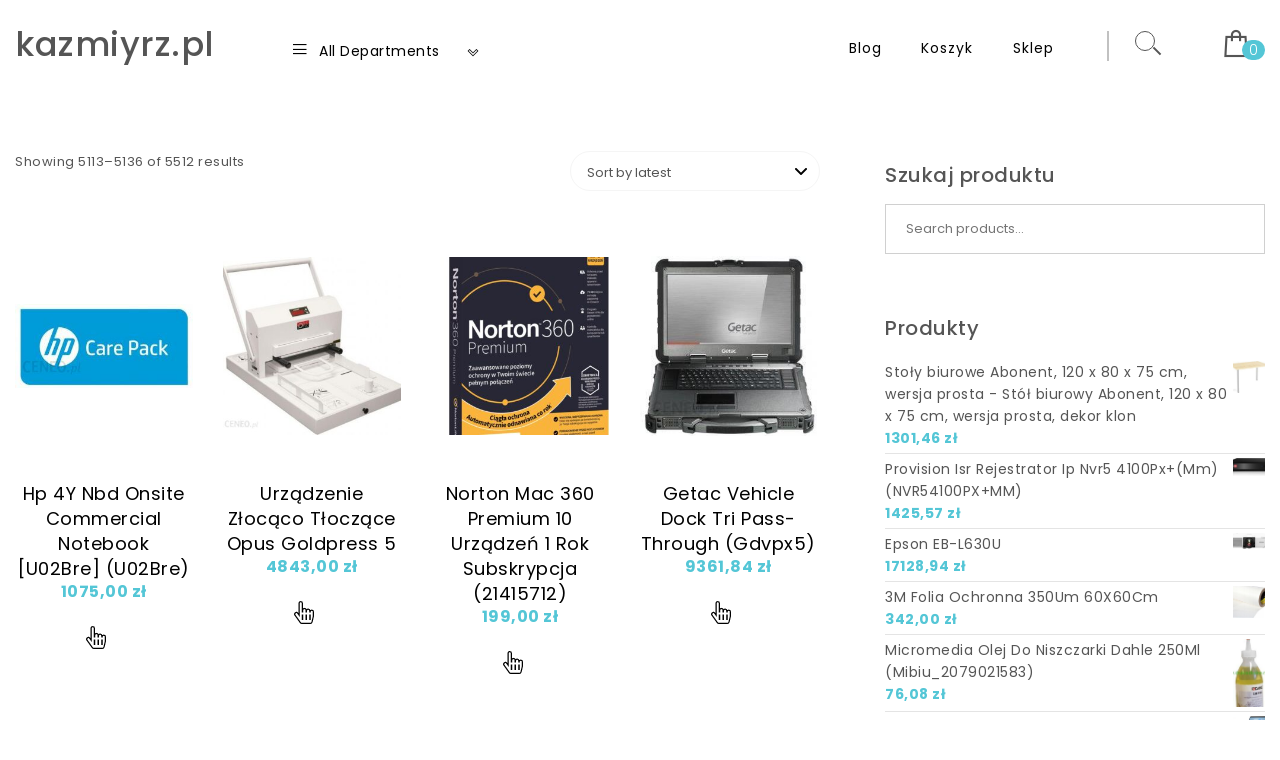

--- FILE ---
content_type: text/html; charset=UTF-8
request_url: https://kazmiyrz.pl/page/214/
body_size: 16963
content:
<!DOCTYPE html>
<html lang="pl-PL">
<head>
<meta charset="UTF-8">
<meta name="viewport" content="width=device-width, initial-scale=1">
<link rel="profile" href="http://gmpg.org/xfn/11">
<title>kazmiyrz.pl &#8211; Strona 214</title>
<meta name='robots' content='max-image-preview:large' />
<link rel='dns-prefetch' href='//fonts.googleapis.com' />
<link rel="alternate" type="application/rss+xml" title="kazmiyrz.pl &raquo; Kanał z wpisami" href="https://kazmiyrz.pl/feed/" />
<link rel="alternate" type="application/rss+xml" title="kazmiyrz.pl &raquo; Kanał z komentarzami" href="https://kazmiyrz.pl/comments/feed/" />
<link rel="alternate" type="application/rss+xml" title="Kanał kazmiyrz.pl &raquo; Products" href="https://kazmiyrz.pl/sklep/feed/" />
<style id='wp-img-auto-sizes-contain-inline-css' type='text/css'>
img:is([sizes=auto i],[sizes^="auto," i]){contain-intrinsic-size:3000px 1500px}
/*# sourceURL=wp-img-auto-sizes-contain-inline-css */
</style>
<style id='wp-emoji-styles-inline-css' type='text/css'>

	img.wp-smiley, img.emoji {
		display: inline !important;
		border: none !important;
		box-shadow: none !important;
		height: 1em !important;
		width: 1em !important;
		margin: 0 0.07em !important;
		vertical-align: -0.1em !important;
		background: none !important;
		padding: 0 !important;
	}
/*# sourceURL=wp-emoji-styles-inline-css */
</style>
<style id='wp-block-library-inline-css' type='text/css'>
:root{--wp-block-synced-color:#7a00df;--wp-block-synced-color--rgb:122,0,223;--wp-bound-block-color:var(--wp-block-synced-color);--wp-editor-canvas-background:#ddd;--wp-admin-theme-color:#007cba;--wp-admin-theme-color--rgb:0,124,186;--wp-admin-theme-color-darker-10:#006ba1;--wp-admin-theme-color-darker-10--rgb:0,107,160.5;--wp-admin-theme-color-darker-20:#005a87;--wp-admin-theme-color-darker-20--rgb:0,90,135;--wp-admin-border-width-focus:2px}@media (min-resolution:192dpi){:root{--wp-admin-border-width-focus:1.5px}}.wp-element-button{cursor:pointer}:root .has-very-light-gray-background-color{background-color:#eee}:root .has-very-dark-gray-background-color{background-color:#313131}:root .has-very-light-gray-color{color:#eee}:root .has-very-dark-gray-color{color:#313131}:root .has-vivid-green-cyan-to-vivid-cyan-blue-gradient-background{background:linear-gradient(135deg,#00d084,#0693e3)}:root .has-purple-crush-gradient-background{background:linear-gradient(135deg,#34e2e4,#4721fb 50%,#ab1dfe)}:root .has-hazy-dawn-gradient-background{background:linear-gradient(135deg,#faaca8,#dad0ec)}:root .has-subdued-olive-gradient-background{background:linear-gradient(135deg,#fafae1,#67a671)}:root .has-atomic-cream-gradient-background{background:linear-gradient(135deg,#fdd79a,#004a59)}:root .has-nightshade-gradient-background{background:linear-gradient(135deg,#330968,#31cdcf)}:root .has-midnight-gradient-background{background:linear-gradient(135deg,#020381,#2874fc)}:root{--wp--preset--font-size--normal:16px;--wp--preset--font-size--huge:42px}.has-regular-font-size{font-size:1em}.has-larger-font-size{font-size:2.625em}.has-normal-font-size{font-size:var(--wp--preset--font-size--normal)}.has-huge-font-size{font-size:var(--wp--preset--font-size--huge)}.has-text-align-center{text-align:center}.has-text-align-left{text-align:left}.has-text-align-right{text-align:right}.has-fit-text{white-space:nowrap!important}#end-resizable-editor-section{display:none}.aligncenter{clear:both}.items-justified-left{justify-content:flex-start}.items-justified-center{justify-content:center}.items-justified-right{justify-content:flex-end}.items-justified-space-between{justify-content:space-between}.screen-reader-text{border:0;clip-path:inset(50%);height:1px;margin:-1px;overflow:hidden;padding:0;position:absolute;width:1px;word-wrap:normal!important}.screen-reader-text:focus{background-color:#ddd;clip-path:none;color:#444;display:block;font-size:1em;height:auto;left:5px;line-height:normal;padding:15px 23px 14px;text-decoration:none;top:5px;width:auto;z-index:100000}html :where(.has-border-color){border-style:solid}html :where([style*=border-top-color]){border-top-style:solid}html :where([style*=border-right-color]){border-right-style:solid}html :where([style*=border-bottom-color]){border-bottom-style:solid}html :where([style*=border-left-color]){border-left-style:solid}html :where([style*=border-width]){border-style:solid}html :where([style*=border-top-width]){border-top-style:solid}html :where([style*=border-right-width]){border-right-style:solid}html :where([style*=border-bottom-width]){border-bottom-style:solid}html :where([style*=border-left-width]){border-left-style:solid}html :where(img[class*=wp-image-]){height:auto;max-width:100%}:where(figure){margin:0 0 1em}html :where(.is-position-sticky){--wp-admin--admin-bar--position-offset:var(--wp-admin--admin-bar--height,0px)}@media screen and (max-width:600px){html :where(.is-position-sticky){--wp-admin--admin-bar--position-offset:0px}}

/*# sourceURL=wp-block-library-inline-css */
</style><style id='global-styles-inline-css' type='text/css'>
:root{--wp--preset--aspect-ratio--square: 1;--wp--preset--aspect-ratio--4-3: 4/3;--wp--preset--aspect-ratio--3-4: 3/4;--wp--preset--aspect-ratio--3-2: 3/2;--wp--preset--aspect-ratio--2-3: 2/3;--wp--preset--aspect-ratio--16-9: 16/9;--wp--preset--aspect-ratio--9-16: 9/16;--wp--preset--color--black: #000000;--wp--preset--color--cyan-bluish-gray: #abb8c3;--wp--preset--color--white: #ffffff;--wp--preset--color--pale-pink: #f78da7;--wp--preset--color--vivid-red: #cf2e2e;--wp--preset--color--luminous-vivid-orange: #ff6900;--wp--preset--color--luminous-vivid-amber: #fcb900;--wp--preset--color--light-green-cyan: #7bdcb5;--wp--preset--color--vivid-green-cyan: #00d084;--wp--preset--color--pale-cyan-blue: #8ed1fc;--wp--preset--color--vivid-cyan-blue: #0693e3;--wp--preset--color--vivid-purple: #9b51e0;--wp--preset--gradient--vivid-cyan-blue-to-vivid-purple: linear-gradient(135deg,rgb(6,147,227) 0%,rgb(155,81,224) 100%);--wp--preset--gradient--light-green-cyan-to-vivid-green-cyan: linear-gradient(135deg,rgb(122,220,180) 0%,rgb(0,208,130) 100%);--wp--preset--gradient--luminous-vivid-amber-to-luminous-vivid-orange: linear-gradient(135deg,rgb(252,185,0) 0%,rgb(255,105,0) 100%);--wp--preset--gradient--luminous-vivid-orange-to-vivid-red: linear-gradient(135deg,rgb(255,105,0) 0%,rgb(207,46,46) 100%);--wp--preset--gradient--very-light-gray-to-cyan-bluish-gray: linear-gradient(135deg,rgb(238,238,238) 0%,rgb(169,184,195) 100%);--wp--preset--gradient--cool-to-warm-spectrum: linear-gradient(135deg,rgb(74,234,220) 0%,rgb(151,120,209) 20%,rgb(207,42,186) 40%,rgb(238,44,130) 60%,rgb(251,105,98) 80%,rgb(254,248,76) 100%);--wp--preset--gradient--blush-light-purple: linear-gradient(135deg,rgb(255,206,236) 0%,rgb(152,150,240) 100%);--wp--preset--gradient--blush-bordeaux: linear-gradient(135deg,rgb(254,205,165) 0%,rgb(254,45,45) 50%,rgb(107,0,62) 100%);--wp--preset--gradient--luminous-dusk: linear-gradient(135deg,rgb(255,203,112) 0%,rgb(199,81,192) 50%,rgb(65,88,208) 100%);--wp--preset--gradient--pale-ocean: linear-gradient(135deg,rgb(255,245,203) 0%,rgb(182,227,212) 50%,rgb(51,167,181) 100%);--wp--preset--gradient--electric-grass: linear-gradient(135deg,rgb(202,248,128) 0%,rgb(113,206,126) 100%);--wp--preset--gradient--midnight: linear-gradient(135deg,rgb(2,3,129) 0%,rgb(40,116,252) 100%);--wp--preset--font-size--small: 13px;--wp--preset--font-size--medium: 20px;--wp--preset--font-size--large: 36px;--wp--preset--font-size--x-large: 42px;--wp--preset--spacing--20: 0.44rem;--wp--preset--spacing--30: 0.67rem;--wp--preset--spacing--40: 1rem;--wp--preset--spacing--50: 1.5rem;--wp--preset--spacing--60: 2.25rem;--wp--preset--spacing--70: 3.38rem;--wp--preset--spacing--80: 5.06rem;--wp--preset--shadow--natural: 6px 6px 9px rgba(0, 0, 0, 0.2);--wp--preset--shadow--deep: 12px 12px 50px rgba(0, 0, 0, 0.4);--wp--preset--shadow--sharp: 6px 6px 0px rgba(0, 0, 0, 0.2);--wp--preset--shadow--outlined: 6px 6px 0px -3px rgb(255, 255, 255), 6px 6px rgb(0, 0, 0);--wp--preset--shadow--crisp: 6px 6px 0px rgb(0, 0, 0);}:where(.is-layout-flex){gap: 0.5em;}:where(.is-layout-grid){gap: 0.5em;}body .is-layout-flex{display: flex;}.is-layout-flex{flex-wrap: wrap;align-items: center;}.is-layout-flex > :is(*, div){margin: 0;}body .is-layout-grid{display: grid;}.is-layout-grid > :is(*, div){margin: 0;}:where(.wp-block-columns.is-layout-flex){gap: 2em;}:where(.wp-block-columns.is-layout-grid){gap: 2em;}:where(.wp-block-post-template.is-layout-flex){gap: 1.25em;}:where(.wp-block-post-template.is-layout-grid){gap: 1.25em;}.has-black-color{color: var(--wp--preset--color--black) !important;}.has-cyan-bluish-gray-color{color: var(--wp--preset--color--cyan-bluish-gray) !important;}.has-white-color{color: var(--wp--preset--color--white) !important;}.has-pale-pink-color{color: var(--wp--preset--color--pale-pink) !important;}.has-vivid-red-color{color: var(--wp--preset--color--vivid-red) !important;}.has-luminous-vivid-orange-color{color: var(--wp--preset--color--luminous-vivid-orange) !important;}.has-luminous-vivid-amber-color{color: var(--wp--preset--color--luminous-vivid-amber) !important;}.has-light-green-cyan-color{color: var(--wp--preset--color--light-green-cyan) !important;}.has-vivid-green-cyan-color{color: var(--wp--preset--color--vivid-green-cyan) !important;}.has-pale-cyan-blue-color{color: var(--wp--preset--color--pale-cyan-blue) !important;}.has-vivid-cyan-blue-color{color: var(--wp--preset--color--vivid-cyan-blue) !important;}.has-vivid-purple-color{color: var(--wp--preset--color--vivid-purple) !important;}.has-black-background-color{background-color: var(--wp--preset--color--black) !important;}.has-cyan-bluish-gray-background-color{background-color: var(--wp--preset--color--cyan-bluish-gray) !important;}.has-white-background-color{background-color: var(--wp--preset--color--white) !important;}.has-pale-pink-background-color{background-color: var(--wp--preset--color--pale-pink) !important;}.has-vivid-red-background-color{background-color: var(--wp--preset--color--vivid-red) !important;}.has-luminous-vivid-orange-background-color{background-color: var(--wp--preset--color--luminous-vivid-orange) !important;}.has-luminous-vivid-amber-background-color{background-color: var(--wp--preset--color--luminous-vivid-amber) !important;}.has-light-green-cyan-background-color{background-color: var(--wp--preset--color--light-green-cyan) !important;}.has-vivid-green-cyan-background-color{background-color: var(--wp--preset--color--vivid-green-cyan) !important;}.has-pale-cyan-blue-background-color{background-color: var(--wp--preset--color--pale-cyan-blue) !important;}.has-vivid-cyan-blue-background-color{background-color: var(--wp--preset--color--vivid-cyan-blue) !important;}.has-vivid-purple-background-color{background-color: var(--wp--preset--color--vivid-purple) !important;}.has-black-border-color{border-color: var(--wp--preset--color--black) !important;}.has-cyan-bluish-gray-border-color{border-color: var(--wp--preset--color--cyan-bluish-gray) !important;}.has-white-border-color{border-color: var(--wp--preset--color--white) !important;}.has-pale-pink-border-color{border-color: var(--wp--preset--color--pale-pink) !important;}.has-vivid-red-border-color{border-color: var(--wp--preset--color--vivid-red) !important;}.has-luminous-vivid-orange-border-color{border-color: var(--wp--preset--color--luminous-vivid-orange) !important;}.has-luminous-vivid-amber-border-color{border-color: var(--wp--preset--color--luminous-vivid-amber) !important;}.has-light-green-cyan-border-color{border-color: var(--wp--preset--color--light-green-cyan) !important;}.has-vivid-green-cyan-border-color{border-color: var(--wp--preset--color--vivid-green-cyan) !important;}.has-pale-cyan-blue-border-color{border-color: var(--wp--preset--color--pale-cyan-blue) !important;}.has-vivid-cyan-blue-border-color{border-color: var(--wp--preset--color--vivid-cyan-blue) !important;}.has-vivid-purple-border-color{border-color: var(--wp--preset--color--vivid-purple) !important;}.has-vivid-cyan-blue-to-vivid-purple-gradient-background{background: var(--wp--preset--gradient--vivid-cyan-blue-to-vivid-purple) !important;}.has-light-green-cyan-to-vivid-green-cyan-gradient-background{background: var(--wp--preset--gradient--light-green-cyan-to-vivid-green-cyan) !important;}.has-luminous-vivid-amber-to-luminous-vivid-orange-gradient-background{background: var(--wp--preset--gradient--luminous-vivid-amber-to-luminous-vivid-orange) !important;}.has-luminous-vivid-orange-to-vivid-red-gradient-background{background: var(--wp--preset--gradient--luminous-vivid-orange-to-vivid-red) !important;}.has-very-light-gray-to-cyan-bluish-gray-gradient-background{background: var(--wp--preset--gradient--very-light-gray-to-cyan-bluish-gray) !important;}.has-cool-to-warm-spectrum-gradient-background{background: var(--wp--preset--gradient--cool-to-warm-spectrum) !important;}.has-blush-light-purple-gradient-background{background: var(--wp--preset--gradient--blush-light-purple) !important;}.has-blush-bordeaux-gradient-background{background: var(--wp--preset--gradient--blush-bordeaux) !important;}.has-luminous-dusk-gradient-background{background: var(--wp--preset--gradient--luminous-dusk) !important;}.has-pale-ocean-gradient-background{background: var(--wp--preset--gradient--pale-ocean) !important;}.has-electric-grass-gradient-background{background: var(--wp--preset--gradient--electric-grass) !important;}.has-midnight-gradient-background{background: var(--wp--preset--gradient--midnight) !important;}.has-small-font-size{font-size: var(--wp--preset--font-size--small) !important;}.has-medium-font-size{font-size: var(--wp--preset--font-size--medium) !important;}.has-large-font-size{font-size: var(--wp--preset--font-size--large) !important;}.has-x-large-font-size{font-size: var(--wp--preset--font-size--x-large) !important;}
/*# sourceURL=global-styles-inline-css */
</style>

<style id='classic-theme-styles-inline-css' type='text/css'>
/*! This file is auto-generated */
.wp-block-button__link{color:#fff;background-color:#32373c;border-radius:9999px;box-shadow:none;text-decoration:none;padding:calc(.667em + 2px) calc(1.333em + 2px);font-size:1.125em}.wp-block-file__button{background:#32373c;color:#fff;text-decoration:none}
/*# sourceURL=/wp-includes/css/classic-themes.min.css */
</style>
<link rel='stylesheet' id='woocommerce-layout-css' href='https://kazmiyrz.pl/wp-content/plugins/woocommerce/assets/css/woocommerce-layout.css?ver=6.4.1' type='text/css' media='all' />
<link rel='stylesheet' id='woocommerce-smallscreen-css' href='https://kazmiyrz.pl/wp-content/plugins/woocommerce/assets/css/woocommerce-smallscreen.css?ver=6.4.1' type='text/css' media='only screen and (max-width: 768px)' />
<link rel='stylesheet' id='woocommerce-general-css' href='https://kazmiyrz.pl/wp-content/plugins/woocommerce/assets/css/woocommerce.css?ver=6.4.1' type='text/css' media='all' />
<style id='woocommerce-inline-inline-css' type='text/css'>
.woocommerce form .form-row .required { visibility: visible; }
/*# sourceURL=woocommerce-inline-inline-css */
</style>
<link rel='stylesheet' id='bootstrap-css' href='https://kazmiyrz.pl/wp-content/themes/mestore/css/bootstrap.css?ver=3.3.7' type='text/css' media='all' />
<link rel='stylesheet' id='mestore-main-css' href='https://kazmiyrz.pl/wp-content/themes/mestore/style.css?ver=1.3' type='text/css' media='all' />
<link rel='stylesheet' id='blocks-frontend-css' href='https://kazmiyrz.pl/wp-content/themes/mestore/css/blocks-frontend.css?ver=1.3' type='text/css' media='all' />
<link rel='stylesheet' id='line-awesome-css' href='https://kazmiyrz.pl/wp-content/themes/mestore/css/line-awesome.css?ver=1.3.0' type='text/css' media='all' />
<link rel='stylesheet' id='m-customscrollbar-css' href='https://kazmiyrz.pl/wp-content/themes/mestore/css/jquery.mCustomScrollbar.css?ver=3.1.5' type='text/css' media='all' />
<link rel='stylesheet' id='poppins-google-font-css' href='https://fonts.googleapis.com/css2?family=Poppins%3Awght%40300%3B400%3B500%3B700&#038;display=swap&#038;ver=1.0' type='text/css' media='all' />
<link rel='stylesheet' id='mestore-woocommerce-style-css' href='https://kazmiyrz.pl/wp-content/themes/mestore/css/woocommerce-style.css?ver=1.3' type='text/css' media='all' />
<script type="text/javascript" src="https://kazmiyrz.pl/wp-includes/js/jquery/jquery.min.js?ver=3.7.1" id="jquery-core-js"></script>
<script type="text/javascript" src="https://kazmiyrz.pl/wp-includes/js/jquery/jquery-migrate.min.js?ver=3.4.1" id="jquery-migrate-js"></script>
<link rel="https://api.w.org/" href="https://kazmiyrz.pl/wp-json/" /><link rel="EditURI" type="application/rsd+xml" title="RSD" href="https://kazmiyrz.pl/xmlrpc.php?rsd" />
<meta name="generator" content="WordPress 6.9" />
<meta name="generator" content="WooCommerce 6.4.1" />
  		<style type="text/css" id="mestore-dynamic-style">
    		 .wp-block-cover.alignwide, .wp-block-columns.alignwide, .wc-block-grid__products, .wp-block-cover-image .wp-block-cover__inner-container, .wp-block-cover .wp-block-cover__inner-container{padding:0 15px}a{color:#555;text-decoration:none;transition:all 0.3s ease-in-out}a:hover,a:focus{color:#000;text-decoration:none;transition:all 0.3s ease-in-out}h1,h2,h3,h4,h5,h6{color:#555}.pagination .nav-links .current{background:#54c6d6 !important}form.wpcf7-form input, form.wpcf7-form textarea, form.wpcf7-form radio, form.wpcf7-form checkbox{border:1px solid #d0d0d0;color:#555}form.wpcf7-form input::placeholder, form.wpcf7-form textarea::placeholder{color:#555}form.wpcf7-form input[type="submit"]{color:#fff}form.wpcf7-form label{color:#555;font-weight:300;font-size:12px}button.navbar-toggle, button.navbar-toggle:hover{background:none !important;box-shadow:none}.menu-social li a{color:#555}.menu-social li a:hover{color:#555}header .top-menu-wrapper{margin-top:0px}aside h4.widget-title:hover{color:inherit}.wp-block-group article{width:100%}.wp-block-group article footer{line-height:1.5}.single h1.entry-title a{color:#555;transition:all 0.3s ease-in-out}.blog.single-no-sidebar article{width:49%}.top-menu .navigation > li span.menu-bubble-description, header button[type="submit"], .top-menu .navigation > li > ul > li:hover > a, .top-menu .navigation > li > a:before{background:#54c6d6}.top-menu .navigation > li > ul > li > a:focus, .top-menu .dropdown-menu > li > a:focus, .top-menu .navigation > li > ul > li:focus > a{color:#fff !important;background:#54c6d6}.top-menu .navigation > li > ul > li > ul > li > a:hover{background-color:#54c6d6}article .blog-post .post-date{background:#54c6d6;box-shadow:-1px 0px 10px 0px #54c6d6;-moz-box-shadow:-1px 0px 10px 0px #54c6d6;-webkit-box-shadow:-1px 0px 10px 0px #54c6d6}article .read-more a{color:#000}.top-menu .navigation > li span.menu-bubble-description:after, .header-product-custom-menu ul li span.menu-bubble-description:after{border-color:#54c6d6 transparent}header button[type="submit"]:hover{background:#000}.btntoTop.active:hover{background:#54c6d6;border:1px solid #54c6d6}button, input[type="submit"], input[type="reset"]{background:#54c6d6}button, input[type="submit"]:hover, input[type="reset"]:hover{background:#000}.wp-block-pullquote.alignfull blockquote, .wp-block-pullquote.alignfull p{max-width:100%}footer.entry-footer{display:none}.comment-metadata .edit-link a, .comment-meta .reply a{text-decoration:underline}.wp-block-button__link, .wc-block-grid__product-onsale, .wp-block-search .wp-block-search__button{border:none}li.menu-cart a span.badge, .header-product-custom-menu ul li span.menu-bubble-description, .woocommerce div.product form.cart .button, .woocommerce div.product .woocommerce-tabs ul.tabs li.active, .woocommerce #review_form #respond .form-submit input, .woocommerce .widget_shopping_cart .buttons a, .page .woocommerce-mini-cart__buttons a, .woocommerce.widget_shopping_cart .buttons a{background:#54c6d6}.header-product-custom-menu ul li:hover, .header-product-custom-menu ul li:focus, .header-product-custom-menu ul li .dropdown-menu > li:focus, .header-product-custom-menu ul li .dropdown-menu > li > a:focus{background:#f6f6f6;color:#000}.woocommerce div.product form.cart .button:hover{background:#000}.list-products-section .nav-tabs > li.active > a, .woocommerce-Price-amount{color:#54c6d6}.woocommerce span.onsale{background-color:#54c6d6}.woocommerce ul.products .button.yith-wcqv-button:hover{background:#54c6d6 url(https://kazmiyrz.pl/wp-content/themes/mestore/img/quick-view-hover.svg) no-repeat scroll center 12px !important;background-size:20px !important}.woocommerce ul.products li.product .product_type_grouped:hover, .woocommerce-page ul.products li.product .product_type_grouped:hover, .woocommerce ul.products li.product .product_type_external:hover, .woocommerce-page ul.products li.product .product_type_external:hover, .woocommerce ul.products li.product .product_type_variable:hover, .woocommerce-page ul.products li.product .product_type_variable:hover{background:#54c6d6 url(https://kazmiyrz.pl/wp-content/themes/mestore/img/hand-hover.svg) no-repeat scroll center 5px !important;background-size:20px !important}.woocommerce ul.products li.product .product_type_simple:hover, .woocommerce-page ul.products li.product .product_type_simple:hover{background:#54c6d6 url(https://kazmiyrz.pl/wp-content/themes/mestore/img/cart-hover.svg) no-repeat scroll center 10px !important;background-size:20px !important}.woocommerce .widget_shopping_cart .buttons a:hover, .woocommerce.widget_shopping_cart .buttons a:hover{background:#000}.woocommerce .widget_price_filter .ui-slider .ui-slider-handle, .woocommerce button.button, .woocommerce .widget_price_filter .price_slider_amount .button{background:#54c6d6}.woocommerce button.button:hover, .woocommerce .widget_price_filter .price_slider_amount .button:hover{background:#000}.woocommerce-account .woocommerce a.button, .woocommerce #respond input#submit.alt, .woocommerce a.button.alt, .woocommerce button.button.alt, .woocommerce input.button.alt, .woocommerce .return-to-shop a.button{background:#54c6d6}.woocommerce #respond input#submit.alt:hover, .woocommerce a.button.alt:hover, .woocommerce button.button.alt:hover, .woocommerce input.button.alt:hover, .woocommerce #review_form #respond .form-submit input:hover, .woocommerce .return-to-shop a.button:hover{background:#000}.woocommerce nav.woocommerce-pagination ul li a:focus, .woocommerce nav.woocommerce-pagination ul li a:hover, .woocommerce nav.woocommerce-pagination ul li span.current{background:#54c6d6}.woocommerce .page-title{background:none;padding:0}.single span.date-single{display:none}.single span.author-single{display:none}.single span.comments-single{display:none}@media only screen and (min-width:992px){.style1 .header-wrapper .logo{width:20%}.style1 .header-category-menu{width:18%;float:left}.style1 .top-menu-wrapper{width:62%}.custom-menu-wrapper .navbar-toggle{margin-right:0;padding:0 10px}.header-product-custom-menu .custom-menu-product{width:250px;margin-left:20%}}.menu-search, .menu-search-x{margin-top:10px}@media (min-width:1200px){.has-blocks h1:not(h1.site-title):not(.blog h1):not(.single h1):not(.archive h1):not(.wp-block-cover__inner-container h1), .has-blocks h2:not(.blog h2):not(.single h2):not(.archive h2):not(.wp-block-cover__inner-container h2), .has-blocks h3:not(.blog h3):not(.single h3):not(.archive h3):not(.wp-block-cover__inner-container h3), .has-blocks h4:not(.blog h4):not(.single h4):not(.archive h4):not(footer h4):not(.wp-block-cover__inner-container h4), .has-blocks h5:not(.blog h5):not(.single h5):not(.archive h5):not(.wp-block-cover__inner-container h5), .has-blocks h6:not(.blog h6):not(.single h6):not(.archive h6):not(.wp-block-cover__inner-container h6), .has-blocks p:not(blockquote p):not(.container p):not(p.site-title):not(p.site-description), .has-blocks blockquote, .has-blocks table, .has-blocks dl, .has-blocks ul:not(ul.header-woo-cart):not(ul.site-header-cart):not(ul.wishlist-icon-container-mobile):not(ul.breadcrumbs-wrapper):not(ul.header-woo-links):not(ul.header-woo-search):not(ul.wishlist-icon-container), .has-blocks ol, .has-blocks address, .has-blocks pre, .has-blocks .wp-block-cover.alignwide, .has-blocks .wp-block-columns.alignwide, .has-blocks .wc-block-grid__products, .has-blocks .wp-block-cover-image .wp-block-cover__inner-container, .has-blocks .wp-block-cover .wp-block-cover__inner-container{max-width:1350px;margin:0 auto}.has-blocks figure.alignleft > p{max-width:1350px;margin:0 auto}}@media (max-width:1200px){.has-blocks h1:not(h1.site-title):not(.blog h1):not(.single h1):not(.archive h1):not(.wp-block-cover__inner-container h1), .has-blocks h2:not(.blog h2):not(.single h2):not(.archive h2):not(.wp-block-cover__inner-container h2), .has-blocks h3:not(.blog h3):not(.single h3):not(.archive h3):not(.wp-block-cover__inner-container h3), .has-blocks h4:not(.blog h4):not(.single h4):not(.archive h4):not(footer h4):not(.wp-block-cover__inner-container h4), .has-blocks h5:not(.blog h5):not(.single h5):not(.archive h5):not(.wp-block-cover__inner-container h5), .has-blocks h6:not(.blog h6):not(.single h6):not(.archive h6):not(.wp-block-cover__inner-container h6), .has-blocks p:not(blockquote p):not(.container p):not(p.site-title):not(p.site-description), .has-blocks blockquote, .has-blocks table, .has-blocks dl, .has-blocks ul:not(ul.header-woo-cart):not(ul.site-header-cart):not(ul.wishlist-icon-container-mobile):not(ul.breadcrumbs-wrapper):not(ul.header-woo-links):not(ul.header-woo-search):not(ul.wishlist-icon-container), .has-blocks ol, .has-blocks address, .has-blocks pre, .has-blocks .wp-block-cover.alignwide, .has-blocks .wp-block-columns.alignwide, .has-blocks .wc-block-grid__products, .has-blocks .wp-block-cover-image .wp-block-cover__inner-container, .has-blocks .wp-block-cover .wp-block-cover__inner-container{width:99%;padding-left:15px;padding-right:15px}.has-blocks figure.alignleft > p{width:99%;padding-left:15px;padding-right:15px}.has-blocks h1,.has-blocks h2,.has-blocks h3,.has-blocks h4,.has-blocks h5,.has-blocks h6{margin-bottom:0}}  		</style>
		<noscript><style>.woocommerce-product-gallery{ opacity: 1 !important; }</style></noscript>
			<style type="text/css" id="wp-custom-css">
			.woocommerce ul.products li.product a img {
    height: 230px;
    object-fit: contain;
}

.woocommerce ul.products li.product .woocommerce-loop-product__title {
    height: 90px;
    overflow: hidden;
}
		</style>
		</head>

<body class="home archive paged post-type-archive post-type-archive-product wp-embed-responsive paged-214 page-paged-214 wp-theme-mestore theme-mestore woocommerce-shop woocommerce woocommerce-page woocommerce-no-js hfeed woocommerce-active right-sidebar-checkout right-sidebar-cart">
		    <!-- Header Styles -->
    
<header id="home-inner" class="elementor-menu-anchor theme-menu-wrapper full-width-menu style1 page" role="banner">
	<a class="skip-link screen-reader-text" href="#main">Skip to content</a>
	            <div class="top-bar-main-no-widgets">
                <div class="os-container">
            <div class="row">
                <div class="col-md-12 col-sm-12">
                                    </div>
            </div>
        </div>
        </div>
    	<div id="header-main" class="header-wrapper">
		<div class="os-container">
			<div class="clearfix"></div>
			<div class="logo">
       			                	            	                			<h1 class="site-title">
							        <a href="https://kazmiyrz.pl/" rel="home">kazmiyrz.pl</a>
							    </h1>

										</div>
			<div class="header-category-menu">
				        <div class="header-inner">
            <div class="left-column">
                <div class="all-categories">
                    <nav class="category-menu" role="navigation">
                        <div class="category-menu-wrapper">
                                    <div class="header-product-custom-menu">
            <div class="custom-menu-wrapper">
                <a href="#" class="title navbar-toggle collapsed" data-toggle="collapse" data-target="#navbar-collapse-2"><i class="la la-bars"></i> All Departments                </a>
                <button type="button" class="navbar-toggle collapsed" data-toggle="collapse" data-target="#navbar-collapse-2">
                    <span><i class="la la-chevron-down"></i><i class="la la-chevron-up"></i></span>
                </button>
            </div>
            <div class="custom-menu-product">
                <div class="collapse navbar-collapse" id="navbar-collapse-2">
                    <ul class="category-custom"><li class="page_item page-item-2 "><a href="https://kazmiyrz.pl/blog/">Blog</a></li>
<li class="page_item page-item-7"><a href="https://kazmiyrz.pl/koszyk/">Koszyk</a></li>
<li class="page_item page-item-6 current_page_item"><a href="https://kazmiyrz.pl/">Sklep</a></li>
</ul>
                </div>
            </div>
        </div>
                            </div>
                    </nav>
                </div>
            </div>
        </div>
    			</div>

			<div class="top-menu-wrapper">
				<nav class="top-menu" role="navigation" aria-label="primary">
					<div class="menu-header">
						            <ul class="header-woo-cart">
                <li>
                            <ul id="site-header-cart" class="site-header-cart">
            <li class="menu-cart ">
                        <a class="cart-contents" href="https://kazmiyrz.pl/koszyk/" title="View your shopping cart">
            <i class="la la-shopping-bag"></i>
                        <span class="count badge">
                0            </span>
        </a>
                </li>
            <li>
                <div class="widget woocommerce widget_shopping_cart"><div class="widget_shopping_cart_content"></div></div>            </li>
        </ul>
                    </li>
            </ul>
        						<span>MENU </span>
				     	<button type="button" class="hd-bar-opener navbar-toggle collapsed" data-toggle="collapse" data-target="#navbar-collapse-1" aria-expanded="false">
					       	<span class="sr-only">Toggle navigation</span>
					      	<span class="icon-bar"></span>
					       	<span class="icon-bar"></span>
					       	<span class="icon-bar"></span>
				     	</button>
				   	</div>
					<div class="navbar-collapse collapse clearfix" id="navbar-collapse-1">
				   		<ul class="navigation"><li class="page_item page-item-2 "><a href="https://kazmiyrz.pl/blog/">Blog</a></li>
<li class="page_item page-item-7"><a href="https://kazmiyrz.pl/koszyk/">Koszyk</a></li>
<li class="page_item page-item-6 current_page_item"><a href="https://kazmiyrz.pl/">Sklep</a></li>
</ul>
		             	<div class="woo-menu-links">
			             	   
        <ul class="header-woo-search">
            <li>
                        <div id="search-toggle" class="menu-search hidden-xs"></div>
        <div id="search-box" class="clearfix hidden-xs">
        <form method="get" id="searchform" class="woocommerce-product-search searchform" action="https://kazmiyrz.pl/">
            <div class="search">
                <input type="text" value="" class="product-search" name="s" id="s" placeholder="Szukaj produktu">
                <label for="searchsubmit" class="search-icon"><i class="la la-search"></i></label>
                <input type="submit" id="searchsubmit" value="Search">
                <input type="hidden" name="post_type" value="product"/>
            </div>
        </form>
        </div>
                </li>
        </ul> 
        <ul class="header-woo-links">
            <li>
                            </li>
        </ul>   
    
			             				             	
			             	            <ul class="header-woo-cart">
                <li>
                            <ul id="site-header-cart" class="site-header-cart">
            <li class="menu-cart ">
                        <a class="cart-contents" href="https://kazmiyrz.pl/koszyk/" title="View your shopping cart">
            <i class="la la-shopping-bag"></i>
                        <span class="count badge">
                0            </span>
        </a>
                </li>
            <li>
                <div class="widget woocommerce widget_shopping_cart"><div class="widget_shopping_cart_content"></div></div>            </li>
        </ul>
                    </li>
            </ul>
        			            </div>
				   	</div>
				</nav>
	        </div>
		</div>
    </div>
    <div class="clearfix"></div>
    </header>

<!-- Side Bar -->
<section id="hd-left-bar" class="hd-bar left-align mCustomScrollbar" data-mcs-theme="dark">
    <div class="hd-bar-closer">
        <button><span class="qb-close-button"></span></button>
    </div>
    <div class="hd-bar-wrapper">
        <div class="side-menu">
        	  
        <div class="header-product-search">
                <div class="search-form-wrapper">
        <form method="get" class="woocommerce-product-search" action="https://kazmiyrz.pl/">
            <div class="form-group search">
                                <label class="screen-reader-text" for="woocommerce-product-search-field">Search for:</label>
                <input type="search" id="woocommerce-product-search-field" class="search-field"   placeholder="Search for products" value="" name="s"/>
                <button type="submit" value=""><i class="la la-search" aria-hidden="true"></i> Search</button>
                <input type="hidden" name="post_type" value="product"/>
            </div>
        </form>
    </div>
            </div> 
            	<nav role="navigation">
	            <div class="side-navigation clearfix" id="navbar-collapse-2">
			   		<ul class="navigation"><li class="page_item page-item-2 "><a href="https://kazmiyrz.pl/blog/">Blog</a></li>
<li class="page_item page-item-7"><a href="https://kazmiyrz.pl/koszyk/">Koszyk</a></li>
<li class="page_item page-item-6 current_page_item"><a href="https://kazmiyrz.pl/">Sklep</a></li>
</ul>
						
			   	</div>
			</nav>
			   
        <ul class="header-woo-search">
            <li>
                        <div id="search-toggle" class="menu-search hidden-xs"></div>
        <div id="search-box" class="clearfix hidden-xs">
        <form method="get" id="searchform" class="woocommerce-product-search searchform" action="https://kazmiyrz.pl/">
            <div class="search">
                <input type="text" value="" class="product-search" name="s" id="s" placeholder="Szukaj produktu">
                <label for="searchsubmit" class="search-icon"><i class="la la-search"></i></label>
                <input type="submit" id="searchsubmit" value="Search">
                <input type="hidden" name="post_type" value="product"/>
            </div>
        </form>
        </div>
                </li>
        </ul> 
        <ul class="header-woo-links">
            <li>
                            </li>
        </ul>   
            </div>
    </div>
</section>
<div class="clearfix"></div>
<div id="content" class="elementor-menu-anchor"></div><div class="page-title">
        </div>
<div class="os-container">
	<div id="primary" class="content-area">
	    <main id="main" class="site-main" role="main">
	    	<div class="content-inner">
	    		<div class="page-content-area">
			        

<div class="row">
						<div id="woo-products-wrapper" class="col-md-9">
						<div class="entry-content">
							<div class="woocommerce">
								
			
				<h1 class="page-title">Sklep</h1>

			
			
			
				<div class="woocommerce-notices-wrapper"></div><p class="woocommerce-result-count">
	Showing 5113&ndash;5136 of 5512 results</p>
<form class="woocommerce-ordering" method="get">
	<select name="orderby" class="orderby" aria-label="Shop order">
					<option value="popularity" >Sort by popularity</option>
					<option value="rating" >Sort by average rating</option>
					<option value="date"  selected='selected'>Sort by latest</option>
					<option value="price" >Sort by price: low to high</option>
					<option value="price-desc" >Sort by price: high to low</option>
			</select>
	<input type="hidden" name="paged" value="1" />
	<input type="hidden" name="subid" value="214" /></form>

				<ul class="products columns-4">

																					<li class="product type-product post-5554 status-publish first instock product_cat-akcesoria-do-sprzetu-prezentacyjnego product_tag-buzki-z-emocjami product_tag-cena-za-projekt-plakatu product_tag-fototapeta-bydgoszcz product_tag-ile-za-projekt-plakatu has-post-thumbnail product-type-external">
	<a href="https://kazmiyrz.pl/produkt/hp-4y-nbd-onsite-commercial-notebook-u02bre-u02bre/" class="woocommerce-LoopProduct-link woocommerce-loop-product__link"><img width="300" height="141" src="https://kazmiyrz.pl/wp-content/uploads/2022/11/i-hp-4y-nbd-onsite-commercial-notebook-u02bre-u02bre.jpg" class="attachment-woocommerce_thumbnail size-woocommerce_thumbnail" alt="" decoding="async" /><h2 class="woocommerce-loop-product__title">Hp 4Y Nbd Onsite Commercial Notebook [U02Bre] (U02Bre)</h2>
	<span class="price"><span class="woocommerce-Price-amount amount"><bdi>1075,00&nbsp;<span class="woocommerce-Price-currencySymbol">&#122;&#322;</span></bdi></span></span>
</a><a href="https://kazmiyrz.pl/2772" data-quantity="1" class="button product_type_external" data-product_id="5554" data-product_sku="addcd3bd9830" aria-label="Sprawdź" rel="nofollow">Sprawdź</a></li>
																	<li class="product type-product post-9607 status-publish instock product_cat-pozostaly-sprzet-biurowy product_tag-druk-plakatow-lodz product_tag-identyfikacja-wizualna-dla-firmy product_tag-rozmiary-ulotek-reklamowych product_tag-wymiary-kartki-a2 has-post-thumbnail product-type-external">
	<a href="https://kazmiyrz.pl/produkt/urzadzenie-zlocaco-tloczace-opus-goldpress-5/" class="woocommerce-LoopProduct-link woocommerce-loop-product__link"><img width="300" height="300" src="https://kazmiyrz.pl/wp-content/uploads/2022/11/i-urzadzenie-zlocaco-tloczace-opus-goldpress-5-300x300.jpg" class="attachment-woocommerce_thumbnail size-woocommerce_thumbnail" alt="" decoding="async" fetchpriority="high" srcset="https://kazmiyrz.pl/wp-content/uploads/2022/11/i-urzadzenie-zlocaco-tloczace-opus-goldpress-5-300x300.jpg 300w, https://kazmiyrz.pl/wp-content/uploads/2022/11/i-urzadzenie-zlocaco-tloczace-opus-goldpress-5-100x100.jpg 100w, https://kazmiyrz.pl/wp-content/uploads/2022/11/i-urzadzenie-zlocaco-tloczace-opus-goldpress-5-150x150.jpg 150w" sizes="(max-width: 300px) 100vw, 300px" /><h2 class="woocommerce-loop-product__title">Urządzenie Złocąco Tłoczące Opus Goldpress 5</h2>
	<span class="price"><span class="woocommerce-Price-amount amount"><bdi>4843,00&nbsp;<span class="woocommerce-Price-currencySymbol">&#122;&#322;</span></bdi></span></span>
</a><a href="https://kazmiyrz.pl/4805" data-quantity="1" class="button product_type_external" data-product_id="9607" data-product_sku="255449095e85" aria-label="Sprawdź" rel="nofollow">Sprawdź</a></li>
																	<li class="product type-product post-2043 status-publish instock product_cat-norton-by-symantec product_tag-abc-druku product_tag-blog-a3 product_tag-ceny-ulotek has-post-thumbnail product-type-external">
	<a href="https://kazmiyrz.pl/produkt/norton-mac-360-premium-10-urzadzen-1-rok-subskrypcja-21415712/" class="woocommerce-LoopProduct-link woocommerce-loop-product__link"><img width="300" height="300" src="https://kazmiyrz.pl/wp-content/uploads/2022/11/i-norton-mac-360-premium-10-urzadzen-1-rok-subskrypcja-21415712-300x300.jpg" class="attachment-woocommerce_thumbnail size-woocommerce_thumbnail" alt="" decoding="async" srcset="https://kazmiyrz.pl/wp-content/uploads/2022/11/i-norton-mac-360-premium-10-urzadzen-1-rok-subskrypcja-21415712-300x300.jpg 300w, https://kazmiyrz.pl/wp-content/uploads/2022/11/i-norton-mac-360-premium-10-urzadzen-1-rok-subskrypcja-21415712-100x100.jpg 100w, https://kazmiyrz.pl/wp-content/uploads/2022/11/i-norton-mac-360-premium-10-urzadzen-1-rok-subskrypcja-21415712-150x150.jpg 150w" sizes="(max-width: 300px) 100vw, 300px" /><h2 class="woocommerce-loop-product__title">Norton Mac 360 Premium 10 Urządzeń 1 Rok Subskrypcja (21415712)</h2>
	<span class="price"><span class="woocommerce-Price-amount amount"><bdi>199,00&nbsp;<span class="woocommerce-Price-currencySymbol">&#122;&#322;</span></bdi></span></span>
</a><a href="https://kazmiyrz.pl/1017" data-quantity="1" class="button product_type_external" data-product_id="2043" data-product_sku="c3c14b6b3615" aria-label="Sprawdź" rel="nofollow">Sprawdź</a></li>
																	<li class="product type-product post-7332 status-publish last instock product_cat-drukarki-i-kasy-fiskalne product_tag-ulotka-reklamowa-sklepu product_tag-ulotki-rozmiary product_tag-uslugi-dronem-warszawa product_tag-wizytowka-po-angielsku-wzor has-post-thumbnail product-type-external">
	<a href="https://kazmiyrz.pl/produkt/getac-vehicle-dock-tri-pass-through-gdvpx5/" class="woocommerce-LoopProduct-link woocommerce-loop-product__link"><img width="256" height="260" src="https://kazmiyrz.pl/wp-content/uploads/2022/11/i-getac-vehicle-dock-tri-pass-through-gdvpx5.jpg" class="attachment-woocommerce_thumbnail size-woocommerce_thumbnail" alt="" decoding="async" loading="lazy" /><h2 class="woocommerce-loop-product__title">Getac Vehicle Dock Tri Pass-Through (Gdvpx5)</h2>
	<span class="price"><span class="woocommerce-Price-amount amount"><bdi>9361,84&nbsp;<span class="woocommerce-Price-currencySymbol">&#122;&#322;</span></bdi></span></span>
</a><a href="https://kazmiyrz.pl/3662" data-quantity="1" class="button product_type_external" data-product_id="7332" data-product_sku="b3dbd42cd4b4" aria-label="Sprawdź" rel="nofollow">Sprawdź</a></li>
																	<li class="product type-product post-342 status-publish first instock product_cat-hodowla-zwierzat product_tag-factory-krakow-mapa product_tag-online-druk product_tag-pieczatki-ekspresowo-warszawa product_tag-przygotowanie-katalogu-do-druku product_tag-tablica-kredowa-na-zewnatrz has-post-thumbnail product-type-external">
	<a href="https://kazmiyrz.pl/produkt/pawhut-kurnik-klatka-dla-kur-z-budka-legowa-d51007gy/" class="woocommerce-LoopProduct-link woocommerce-loop-product__link"><img width="300" height="300" src="https://kazmiyrz.pl/wp-content/uploads/2022/11/i-pawhut-kurnik-klatka-dla-kur-z-budka-legowa-d51007gy-300x300.jpg" class="attachment-woocommerce_thumbnail size-woocommerce_thumbnail" alt="" decoding="async" loading="lazy" srcset="https://kazmiyrz.pl/wp-content/uploads/2022/11/i-pawhut-kurnik-klatka-dla-kur-z-budka-legowa-d51007gy-300x300.jpg 300w, https://kazmiyrz.pl/wp-content/uploads/2022/11/i-pawhut-kurnik-klatka-dla-kur-z-budka-legowa-d51007gy-100x100.jpg 100w, https://kazmiyrz.pl/wp-content/uploads/2022/11/i-pawhut-kurnik-klatka-dla-kur-z-budka-legowa-d51007gy-150x150.jpg 150w" sizes="auto, (max-width: 300px) 100vw, 300px" /><h2 class="woocommerce-loop-product__title">Pawhut Kurnik Klatka Dla Kur Z Budką Lęgową D51007Gy</h2>
	<span class="price"><span class="woocommerce-Price-amount amount"><bdi>860,90&nbsp;<span class="woocommerce-Price-currencySymbol">&#122;&#322;</span></bdi></span></span>
</a><a href="https://kazmiyrz.pl/165" data-quantity="1" class="button product_type_external" data-product_id="342" data-product_sku="e6398538dc41" aria-label="Sprawdź" rel="nofollow">Sprawdź</a></li>
																	<li class="product type-product post-6660 status-publish instock product_cat-projektory product_tag-a3-w-cm product_tag-architekt-stron-internetowych product_tag-jaki-margines-do-bindowania product_tag-oklejanie-reklamowe product_tag-rozszerzenie-pliku-cdr product_tag-ulotka-reklamowa-sklepu has-post-thumbnail product-type-external">
	<a href="https://kazmiyrz.pl/produkt/asus-zenbeam-e1/" class="woocommerce-LoopProduct-link woocommerce-loop-product__link"><img width="300" height="300" src="https://kazmiyrz.pl/wp-content/uploads/2022/11/i-asus-zenbeam-e1-300x300.jpg" class="attachment-woocommerce_thumbnail size-woocommerce_thumbnail" alt="" decoding="async" loading="lazy" srcset="https://kazmiyrz.pl/wp-content/uploads/2022/11/i-asus-zenbeam-e1-300x300.jpg 300w, https://kazmiyrz.pl/wp-content/uploads/2022/11/i-asus-zenbeam-e1-100x100.jpg 100w, https://kazmiyrz.pl/wp-content/uploads/2022/11/i-asus-zenbeam-e1-150x150.jpg 150w" sizes="auto, (max-width: 300px) 100vw, 300px" /><h2 class="woocommerce-loop-product__title">ASUS ZenBeam E1</h2>
	<span class="price"><span class="woocommerce-Price-amount amount"><bdi>1388,37&nbsp;<span class="woocommerce-Price-currencySymbol">&#122;&#322;</span></bdi></span></span>
</a><a href="https://kazmiyrz.pl/3325" data-quantity="1" class="button product_type_external" data-product_id="6660" data-product_sku="771daa94cec3" aria-label="Sprawdź" rel="nofollow">Sprawdź</a></li>
																	<li class="product type-product post-2541 status-publish instock product_cat-projektory product_tag-adres-ang product_tag-format-wiekszy-od-a4 product_tag-offset-druk-warszawa has-post-thumbnail product-type-external">
	<a href="https://kazmiyrz.pl/produkt/vivitek-dh856/" class="woocommerce-LoopProduct-link woocommerce-loop-product__link"><img width="300" height="300" src="https://kazmiyrz.pl/wp-content/uploads/2022/11/i-vivitek-dh856-300x300.jpg" class="attachment-woocommerce_thumbnail size-woocommerce_thumbnail" alt="" decoding="async" loading="lazy" srcset="https://kazmiyrz.pl/wp-content/uploads/2022/11/i-vivitek-dh856-300x300.jpg 300w, https://kazmiyrz.pl/wp-content/uploads/2022/11/i-vivitek-dh856-100x100.jpg 100w, https://kazmiyrz.pl/wp-content/uploads/2022/11/i-vivitek-dh856-150x150.jpg 150w" sizes="auto, (max-width: 300px) 100vw, 300px" /><h2 class="woocommerce-loop-product__title">Vivitek Dh856</h2>
	<span class="price"><span class="woocommerce-Price-amount amount"><bdi>4999,00&nbsp;<span class="woocommerce-Price-currencySymbol">&#122;&#322;</span></bdi></span></span>
</a><a href="https://kazmiyrz.pl/1267" data-quantity="1" class="button product_type_external" data-product_id="2541" data-product_sku="5671bccce52b" aria-label="Sprawdź" rel="nofollow">Sprawdź</a></li>
																	<li class="product type-product post-5033 status-publish last instock product_cat-papiery-i-folie product_tag-buzki-z-emocjami product_tag-cv-odreczne product_tag-etui-na-plyty-dvd product_tag-gotowe-projekty-wizytowek product_tag-wizytowka-wymiary-do-druku has-post-thumbnail product-type-external">
	<a href="https://kazmiyrz.pl/produkt/dyplom-argo-celtic-a4-a5-170g-m2-opakowanie-25-sztuk/" class="woocommerce-LoopProduct-link woocommerce-loop-product__link"><img width="300" height="300" src="https://kazmiyrz.pl/wp-content/uploads/2022/11/i-dyplom-argo-celtic-a4-a5-170g-m2-opakowanie-25-sztuk-300x300.jpg" class="attachment-woocommerce_thumbnail size-woocommerce_thumbnail" alt="" decoding="async" loading="lazy" srcset="https://kazmiyrz.pl/wp-content/uploads/2022/11/i-dyplom-argo-celtic-a4-a5-170g-m2-opakowanie-25-sztuk-300x300.jpg 300w, https://kazmiyrz.pl/wp-content/uploads/2022/11/i-dyplom-argo-celtic-a4-a5-170g-m2-opakowanie-25-sztuk-100x100.jpg 100w, https://kazmiyrz.pl/wp-content/uploads/2022/11/i-dyplom-argo-celtic-a4-a5-170g-m2-opakowanie-25-sztuk-150x150.jpg 150w" sizes="auto, (max-width: 300px) 100vw, 300px" /><h2 class="woocommerce-loop-product__title">DYPLOM ARGO CELTIC A4/A5 170g/m2 OPAKOWANIE 25 SZTUK</h2>
	<span class="price"><span class="woocommerce-Price-amount amount"><bdi>30,60&nbsp;<span class="woocommerce-Price-currencySymbol">&#122;&#322;</span></bdi></span></span>
</a><a href="https://kazmiyrz.pl/2514" data-quantity="1" class="button product_type_external" data-product_id="5033" data-product_sku="4d9e8acc9193" aria-label="Sprawdź" rel="nofollow">Sprawdź</a></li>
																	<li class="product type-product post-5157 status-publish first instock product_cat-druki product_tag-czcionka-staropolska product_tag-druk-ulotek-a5-cena product_tag-gotowe-wzory-wizytowek product_tag-naklejki-drukarnia product_tag-notesy-reklamowe-z-logo product_tag-smutne-minki has-post-thumbnail product-type-external">
	<a href="https://kazmiyrz.pl/produkt/druk-dzienne-zestawienie-sprzedazy-nieudokumentowanej1-3-a4/" class="woocommerce-LoopProduct-link woocommerce-loop-product__link"><img width="300" height="164" src="https://kazmiyrz.pl/wp-content/uploads/2022/11/i-druk-dzienne-zestawienie-sprzedazy-nieudokumentowanej1-3-a4-300x164.jpg" class="attachment-woocommerce_thumbnail size-woocommerce_thumbnail" alt="" decoding="async" loading="lazy" /><h2 class="woocommerce-loop-product__title">DRUK DZIENNE ZESTAWIENIE SPRZEDAŻY NIEUDOKUMENTOWANEJ1/3 A4</h2>
	<span class="price"><span class="woocommerce-Price-amount amount"><bdi>6,78&nbsp;<span class="woocommerce-Price-currencySymbol">&#122;&#322;</span></bdi></span></span>
</a><a href="https://kazmiyrz.pl/2576" data-quantity="1" class="button product_type_external" data-product_id="5157" data-product_sku="1ab595a5002b" aria-label="Sprawdź" rel="nofollow">Sprawdź</a></li>
																	<li class="product type-product post-821 status-publish instock product_cat-pozostale-urzadzenia-fiskalne product_tag-a4-do-dl-w-c product_tag-grafika-bitmapowa product_tag-plakaty-ulotki-cennik product_tag-wizytowki-przemysl has-post-thumbnail product-type-external">
	<a href="https://kazmiyrz.pl/produkt/manhattan-czytnik-kart-magnetycznych-usb-460255/" class="woocommerce-LoopProduct-link woocommerce-loop-product__link"><img width="200" height="121" src="https://kazmiyrz.pl/wp-content/uploads/2022/11/i-manhattan-czytnik-kart-magnetycznych-usb-460255.jpg" class="attachment-woocommerce_thumbnail size-woocommerce_thumbnail" alt="" decoding="async" loading="lazy" /><h2 class="woocommerce-loop-product__title">MANHATTAN czytnik kart magnetycznych USB (460255)</h2>
	<span class="price"><span class="woocommerce-Price-amount amount"><bdi>590,75&nbsp;<span class="woocommerce-Price-currencySymbol">&#122;&#322;</span></bdi></span></span>
</a><a href="https://kazmiyrz.pl/405" data-quantity="1" class="button product_type_external" data-product_id="821" data-product_sku="dcc5a3f6c5e3" aria-label="Sprawdź" rel="nofollow">Sprawdź</a></li>
																	<li class="product type-product post-6260 status-publish instock product_cat-projektory product_tag-druk-zakladek-do-ksiazek product_tag-gotowe-projekty-wizytowek product_tag-kartony-na-prezenty product_tag-kolor-brazowy-jak-powstaje has-post-thumbnail product-type-external">
	<a href="https://kazmiyrz.pl/produkt/jvc-dla-nz8-p/" class="woocommerce-LoopProduct-link woocommerce-loop-product__link"><img width="300" height="300" src="https://kazmiyrz.pl/wp-content/uploads/2022/11/i-jvc-dla-nz8-p-300x300.jpg" class="attachment-woocommerce_thumbnail size-woocommerce_thumbnail" alt="" decoding="async" loading="lazy" srcset="https://kazmiyrz.pl/wp-content/uploads/2022/11/i-jvc-dla-nz8-p-300x300.jpg 300w, https://kazmiyrz.pl/wp-content/uploads/2022/11/i-jvc-dla-nz8-p-100x100.jpg 100w, https://kazmiyrz.pl/wp-content/uploads/2022/11/i-jvc-dla-nz8-p-150x150.jpg 150w" sizes="auto, (max-width: 300px) 100vw, 300px" /><h2 class="woocommerce-loop-product__title">Jvc Dla-Nz8 P</h2>
	<span class="price"><span class="woocommerce-Price-amount amount"><bdi>77999,00&nbsp;<span class="woocommerce-Price-currencySymbol">&#122;&#322;</span></bdi></span></span>
</a><a href="https://kazmiyrz.pl/3125" data-quantity="1" class="button product_type_external" data-product_id="6260" data-product_sku="9e19808e6a03" aria-label="Sprawdź" rel="nofollow">Sprawdź</a></li>
																	<li class="product type-product post-9595 status-publish last instock product_cat-papiery-i-folie product_tag-buzki-z-emocjami product_tag-drukarnia-allegro product_tag-ile-za-projekt-plakatu product_tag-krakow-agencja-reklamowa product_tag-tworzenie-ulotek-reklamowych-programy product_tag-wymiary-kartki-a2 has-post-thumbnail product-type-external">
	<a href="https://kazmiyrz.pl/produkt/poligraf-papier-do-drukowania-na-ploterze-1067mm-x-50m-80g/" class="woocommerce-LoopProduct-link woocommerce-loop-product__link"><img width="300" height="300" src="https://kazmiyrz.pl/wp-content/uploads/2022/11/i-poligraf-papier-do-drukowania-na-ploterze-1067mm-x-50m-80g-300x300.jpg" class="attachment-woocommerce_thumbnail size-woocommerce_thumbnail" alt="" decoding="async" loading="lazy" srcset="https://kazmiyrz.pl/wp-content/uploads/2022/11/i-poligraf-papier-do-drukowania-na-ploterze-1067mm-x-50m-80g-300x300.jpg 300w, https://kazmiyrz.pl/wp-content/uploads/2022/11/i-poligraf-papier-do-drukowania-na-ploterze-1067mm-x-50m-80g-100x100.jpg 100w, https://kazmiyrz.pl/wp-content/uploads/2022/11/i-poligraf-papier-do-drukowania-na-ploterze-1067mm-x-50m-80g-150x150.jpg 150w" sizes="auto, (max-width: 300px) 100vw, 300px" /><h2 class="woocommerce-loop-product__title">Poligraf Papier Do Drukowania Na Ploterze 1067Mm X 50M 80G</h2>
	<span class="price"><span class="woocommerce-Price-amount amount"><bdi>88,88&nbsp;<span class="woocommerce-Price-currencySymbol">&#122;&#322;</span></bdi></span></span>
</a><a href="https://kazmiyrz.pl/4799" data-quantity="1" class="button product_type_external" data-product_id="9595" data-product_sku="f2bdb925ccb4" aria-label="Sprawdź" rel="nofollow">Sprawdź</a></li>
																	<li class="product type-product post-5305 status-publish first instock product_cat-urzadzenia-wielofunkcyjne-atramentowe product_tag-czcionka-znaki product_tag-papier-firmowy-hotelu product_tag-papier-gazetowy product_tag-ulotka-reklamowa-sklepu product_tag-wymiary-plakatu-a2 has-post-thumbnail product-type-external">
	<a href="https://kazmiyrz.pl/produkt/urzadzenie-wielofunkcyjne-hp-officejet-pro-8023-aio-instant-ink-1kr64b/" class="woocommerce-LoopProduct-link woocommerce-loop-product__link"><img width="300" height="300" src="https://kazmiyrz.pl/wp-content/uploads/2022/11/i-hp-officejet-pro-8023-aio-instant-ink-1kr64b-300x300.jpg" class="attachment-woocommerce_thumbnail size-woocommerce_thumbnail" alt="" decoding="async" loading="lazy" srcset="https://kazmiyrz.pl/wp-content/uploads/2022/11/i-hp-officejet-pro-8023-aio-instant-ink-1kr64b-300x300.jpg 300w, https://kazmiyrz.pl/wp-content/uploads/2022/11/i-hp-officejet-pro-8023-aio-instant-ink-1kr64b-100x100.jpg 100w, https://kazmiyrz.pl/wp-content/uploads/2022/11/i-hp-officejet-pro-8023-aio-instant-ink-1kr64b-150x150.jpg 150w" sizes="auto, (max-width: 300px) 100vw, 300px" /><h2 class="woocommerce-loop-product__title">Urządzenie wielofunkcyjne HP OfficeJet Pro 8023 AiO Instant Ink (1KR64B)</h2>
	<span class="price"><span class="woocommerce-Price-amount amount"><bdi>759,05&nbsp;<span class="woocommerce-Price-currencySymbol">&#122;&#322;</span></bdi></span></span>
</a><a href="https://kazmiyrz.pl/2647" data-quantity="1" class="button product_type_external" data-product_id="5305" data-product_sku="0412897f959e" aria-label="Sprawdź" rel="nofollow">Sprawdź</a></li>
																	<li class="product type-product post-9934 status-publish instock product_cat-projektory product_tag-druk-i-oprawa-ksiazek product_tag-kartony-na-butelki product_tag-ladne-litery-pisane product_tag-plakaty-ulotki-cennik product_tag-roll-up-wydruk has-post-thumbnail product-type-external">
	<a href="https://kazmiyrz.pl/produkt/jvc-dla-rs440/" class="woocommerce-LoopProduct-link woocommerce-loop-product__link"><img width="300" height="300" src="https://kazmiyrz.pl/wp-content/uploads/2022/11/i-jvc-dla-rs440-300x300.jpg" class="attachment-woocommerce_thumbnail size-woocommerce_thumbnail" alt="" decoding="async" loading="lazy" srcset="https://kazmiyrz.pl/wp-content/uploads/2022/11/i-jvc-dla-rs440-300x300.jpg 300w, https://kazmiyrz.pl/wp-content/uploads/2022/11/i-jvc-dla-rs440-100x100.jpg 100w, https://kazmiyrz.pl/wp-content/uploads/2022/11/i-jvc-dla-rs440-150x150.jpg 150w" sizes="auto, (max-width: 300px) 100vw, 300px" /><h2 class="woocommerce-loop-product__title">JVC DLA-RS440</h2>
	<span class="price"><span class="woocommerce-Price-amount amount"><bdi>19600,00&nbsp;<span class="woocommerce-Price-currencySymbol">&#122;&#322;</span></bdi></span></span>
</a><a href="https://kazmiyrz.pl/4969" data-quantity="1" class="button product_type_external" data-product_id="9934" data-product_sku="fb6edcae1bab" aria-label="Sprawdź" rel="nofollow">Sprawdź</a></li>
																	<li class="product type-product post-10655 status-publish instock product_cat-projektory product_tag-druk-a3-krakow product_tag-gdzie-sprzedawac-grafiki product_tag-paleta-css product_tag-wymiary-wizytowki has-post-thumbnail product-type-external">
	<a href="https://kazmiyrz.pl/produkt/barco-fs33-ir/" class="woocommerce-LoopProduct-link woocommerce-loop-product__link"><img width="300" height="233" src="https://kazmiyrz.pl/wp-content/uploads/2022/11/i-barco-fs33-ir-300x233.jpg" class="attachment-woocommerce_thumbnail size-woocommerce_thumbnail" alt="" decoding="async" loading="lazy" /><h2 class="woocommerce-loop-product__title">Barco Fs33 Ir</h2>
	<span class="price"><span class="woocommerce-Price-amount amount"><bdi>999999,00&nbsp;<span class="woocommerce-Price-currencySymbol">&#122;&#322;</span></bdi></span></span>
</a><a href="https://kazmiyrz.pl/5331" data-quantity="1" class="button product_type_external" data-product_id="10655" data-product_sku="292f2dd9462f" aria-label="Sprawdź" rel="nofollow">Sprawdź</a></li>
																	<li class="product type-product post-3026 status-publish last instock product_cat-plotery product_tag-drukarenki-trodat product_tag-oceny-obrazkowe-stemple product_tag-szablon-ulotki-reklamowej-do-pobrania product_tag-tablica-kredowa-na-zewnatrz product_tag-zamow-pieczatki has-post-thumbnail product-type-external">
	<a href="https://kazmiyrz.pl/produkt/silhouette-zestaw-mazakow-4-mazaki-brokatowe/" class="woocommerce-LoopProduct-link woocommerce-loop-product__link"><img width="300" height="300" src="https://kazmiyrz.pl/wp-content/uploads/2022/11/i-silhouette-zestaw-mazakow-4-mazaki-brokatowe-300x300.jpg" class="attachment-woocommerce_thumbnail size-woocommerce_thumbnail" alt="" decoding="async" loading="lazy" srcset="https://kazmiyrz.pl/wp-content/uploads/2022/11/i-silhouette-zestaw-mazakow-4-mazaki-brokatowe-300x300.jpg 300w, https://kazmiyrz.pl/wp-content/uploads/2022/11/i-silhouette-zestaw-mazakow-4-mazaki-brokatowe-100x100.jpg 100w, https://kazmiyrz.pl/wp-content/uploads/2022/11/i-silhouette-zestaw-mazakow-4-mazaki-brokatowe-150x150.jpg 150w, https://kazmiyrz.pl/wp-content/uploads/2022/11/i-silhouette-zestaw-mazakow-4-mazaki-brokatowe.jpg 488w" sizes="auto, (max-width: 300px) 100vw, 300px" /><h2 class="woocommerce-loop-product__title">Silhouette Zestaw Mazaków &#8211; 4 Mazaki Brokatowe</h2>
	<span class="price"><span class="woocommerce-Price-amount amount"><bdi>34,00&nbsp;<span class="woocommerce-Price-currencySymbol">&#122;&#322;</span></bdi></span></span>
</a><a href="https://kazmiyrz.pl/1510" data-quantity="1" class="button product_type_external" data-product_id="3026" data-product_sku="0ebd5ef2537a" aria-label="Sprawdź" rel="nofollow">Sprawdź</a></li>
																	<li class="product type-product post-9740 status-publish first instock product_cat-lampy-do-projektorow product_tag-drukowanie-wizytowek product_tag-firmowy-papier product_tag-hips-poznan product_tag-poprawne-adresowanie-listu-poleconego product_tag-znaczenia-buziek has-post-thumbnail product-type-external">
	<a href="https://kazmiyrz.pl/produkt/sanyo-lampa-do-projektora-sanyo-plc-xt35l-oryginalna-lampa-w-nieoryginalnym-module-6103307329/" class="woocommerce-LoopProduct-link woocommerce-loop-product__link"><img width="200" height="143" src="https://kazmiyrz.pl/wp-content/uploads/2022/11/i-sanyo-lampa-do-projektora-sanyo-plc-xt35l-oryginalna-lampa-w-nieoryginalnym-module-6103307329.jpg" class="attachment-woocommerce_thumbnail size-woocommerce_thumbnail" alt="" decoding="async" loading="lazy" /><h2 class="woocommerce-loop-product__title">SANYO Lampa do projektora SANYO PLC-XT35L &#8211; oryginalna lampa w nieoryginalnym module (6103307329)</h2>
	<span class="price"><span class="woocommerce-Price-amount amount"><bdi>1065,91&nbsp;<span class="woocommerce-Price-currencySymbol">&#122;&#322;</span></bdi></span></span>
</a><a href="https://kazmiyrz.pl/4872" data-quantity="1" class="button product_type_external" data-product_id="9740" data-product_sku="0870ed297e7d" aria-label="Sprawdź" rel="nofollow">Sprawdź</a></li>
																	<li class="product type-product post-8951 status-publish instock product_cat-drukarki-laserowe product_tag-tworzywa-adhezyjne product_tag-wydruk-do-pliku product_tag-zdjecia-na-tlo-facebooka has-post-thumbnail product-type-external">
	<a href="https://kazmiyrz.pl/produkt/drukarka-hp-color-laser-150nw-4zb95a/" class="woocommerce-LoopProduct-link woocommerce-loop-product__link"><img width="300" height="300" src="https://kazmiyrz.pl/wp-content/uploads/2022/11/i-hp-color-laser-150nw-4zb95a-300x300.jpg" class="attachment-woocommerce_thumbnail size-woocommerce_thumbnail" alt="" decoding="async" loading="lazy" srcset="https://kazmiyrz.pl/wp-content/uploads/2022/11/i-hp-color-laser-150nw-4zb95a-300x300.jpg 300w, https://kazmiyrz.pl/wp-content/uploads/2022/11/i-hp-color-laser-150nw-4zb95a-100x100.jpg 100w, https://kazmiyrz.pl/wp-content/uploads/2022/11/i-hp-color-laser-150nw-4zb95a-150x150.jpg 150w" sizes="auto, (max-width: 300px) 100vw, 300px" /><h2 class="woocommerce-loop-product__title">Drukarka HP Color Laser 150NW (4ZB95A)</h2>
	<span class="price"><span class="woocommerce-Price-amount amount"><bdi>1149,00&nbsp;<span class="woocommerce-Price-currencySymbol">&#122;&#322;</span></bdi></span></span>
</a><a href="https://kazmiyrz.pl/4475" data-quantity="1" class="button product_type_external" data-product_id="8951" data-product_sku="f43a7593d549" aria-label="Sprawdź" rel="nofollow">Sprawdź</a></li>
																	<li class="product type-product post-3873 status-publish instock product_cat-projektory product_tag-stempler-warszawa product_tag-wydruki-plakatow-lodz product_tag-znaczenia-buziek has-post-thumbnail product-type-external">
	<a href="https://kazmiyrz.pl/produkt/acer-m550/" class="woocommerce-LoopProduct-link woocommerce-loop-product__link"><img width="300" height="120" src="https://kazmiyrz.pl/wp-content/uploads/2022/11/i-acer-m550-300x120.jpg" class="attachment-woocommerce_thumbnail size-woocommerce_thumbnail" alt="" decoding="async" loading="lazy" /><h2 class="woocommerce-loop-product__title">Acer M550</h2>
	<span class="price"><span class="woocommerce-Price-amount amount"><bdi>6263,00&nbsp;<span class="woocommerce-Price-currencySymbol">&#122;&#322;</span></bdi></span></span>
</a><a href="https://kazmiyrz.pl/1934" data-quantity="1" class="button product_type_external" data-product_id="3873" data-product_sku="6ba8fc814244" aria-label="Sprawdź" rel="nofollow">Sprawdź</a></li>
																	<li class="product type-product post-10080 status-publish last instock product_cat-projektory product_tag-dofinansowanie-do-firmy-z-urzedu-pracy product_tag-gotowe-projekty-wizytowek product_tag-plakaty-wielkanocne product_tag-reklamowy-druk product_tag-ulotka-reklamowa-sklepu product_tag-wizytowki-dwustronne-online has-post-thumbnail product-type-external">
	<a href="https://kazmiyrz.pl/produkt/benq-lx710/" class="woocommerce-LoopProduct-link woocommerce-loop-product__link"><img width="300" height="241" src="https://kazmiyrz.pl/wp-content/uploads/2022/11/i-benq-lx710-300x241.jpg" class="attachment-woocommerce_thumbnail size-woocommerce_thumbnail" alt="" decoding="async" loading="lazy" /><h2 class="woocommerce-loop-product__title">BenQ LX710</h2>
	<span class="price"><span class="woocommerce-Price-amount amount"><bdi>7000,00&nbsp;<span class="woocommerce-Price-currencySymbol">&#122;&#322;</span></bdi></span></span>
</a><a href="https://kazmiyrz.pl/5042" data-quantity="1" class="button product_type_external" data-product_id="10080" data-product_sku="c7108e5d1339" aria-label="Sprawdź" rel="nofollow">Sprawdź</a></li>
																	<li class="product type-product post-1262 status-publish first instock product_cat-karty-graficzne product_tag-roll-up-szczecin product_tag-wymiary-format-a0 product_tag-zakonczenie-wiersza-bedace-dedykacja-dla-okreslonej-osoby has-post-thumbnail product-type-external">
	<a href="https://kazmiyrz.pl/produkt/gigabyte-geforce-rtx-3060-ti-vision-8gb-oc-2-0-lhr-gvn306tvisionoc8gd20/" class="woocommerce-LoopProduct-link woocommerce-loop-product__link"><img width="300" height="300" src="https://kazmiyrz.pl/wp-content/uploads/2022/11/i-gigabyte-geforce-rtx-3060-ti-vision-8gb-oc-2-0-lhr-gvn306tvisionoc8gd20-300x300.jpg" class="attachment-woocommerce_thumbnail size-woocommerce_thumbnail" alt="" decoding="async" loading="lazy" srcset="https://kazmiyrz.pl/wp-content/uploads/2022/11/i-gigabyte-geforce-rtx-3060-ti-vision-8gb-oc-2-0-lhr-gvn306tvisionoc8gd20-300x300.jpg 300w, https://kazmiyrz.pl/wp-content/uploads/2022/11/i-gigabyte-geforce-rtx-3060-ti-vision-8gb-oc-2-0-lhr-gvn306tvisionoc8gd20-100x100.jpg 100w, https://kazmiyrz.pl/wp-content/uploads/2022/11/i-gigabyte-geforce-rtx-3060-ti-vision-8gb-oc-2-0-lhr-gvn306tvisionoc8gd20-150x150.jpg 150w" sizes="auto, (max-width: 300px) 100vw, 300px" /><h2 class="woocommerce-loop-product__title">Gigabyte GeForce RTX 3060 Ti VISION 8GB OC 2.0 LHR (GVN306TVISIONOC8GD20)</h2>
	<span class="price"><span class="woocommerce-Price-amount amount"><bdi>2881,47&nbsp;<span class="woocommerce-Price-currencySymbol">&#122;&#322;</span></bdi></span></span>
</a><a href="https://kazmiyrz.pl/626" data-quantity="1" class="button product_type_external" data-product_id="1262" data-product_sku="0adce2c5536b" aria-label="Sprawdź" rel="nofollow">Sprawdź</a></li>
																	<li class="product type-product post-4609 status-publish instock product_cat-kontrola-dostepu product_tag-darmowe-plakaty-do-wydruku product_tag-druk-ulotek-skladanych product_tag-kartony-na-butelki product_tag-podzial-odcinka-w-danym-stosunku product_tag-uslugi-dronem-warszawa product_tag-zestawienie-kolorow-dulux has-post-thumbnail product-type-external">
	<a href="https://kazmiyrz.pl/produkt/lucznik-blacha-zaczepowa-do-elektrozaczepow-plaska-904x-198991212/" class="woocommerce-LoopProduct-link woocommerce-loop-product__link"><img width="160" height="280" src="https://kazmiyrz.pl/wp-content/uploads/2022/11/i-lucznik-blacha-zaczepowa-do-elektrozaczepow-plaska-904x-198991212.jpg" class="attachment-woocommerce_thumbnail size-woocommerce_thumbnail" alt="" decoding="async" loading="lazy" /><h2 class="woocommerce-loop-product__title">Łucznik Blacha zaczepowa do elektrozaczepów płaska 904X 198991212</h2>
	<span class="price"><span class="woocommerce-Price-amount amount"><bdi>22,50&nbsp;<span class="woocommerce-Price-currencySymbol">&#122;&#322;</span></bdi></span></span>
</a><a href="https://kazmiyrz.pl/2302" data-quantity="1" class="button product_type_external" data-product_id="4609" data-product_sku="66ed8550f930" aria-label="Sprawdź" rel="nofollow">Sprawdź</a></li>
																	<li class="product type-product post-4347 status-publish instock product_cat-papiery-i-folie product_tag-ciekawe-logotypy product_tag-polskie-fonty-darmowe product_tag-trojdzielne-kalendarze has-post-thumbnail product-type-external">
	<a href="https://kazmiyrz.pl/produkt/papier-komputerowy-emerson-240x1x6-60gr-kat/" class="woocommerce-LoopProduct-link woocommerce-loop-product__link"><img width="300" height="300" src="https://kazmiyrz.pl/wp-content/uploads/2022/11/i-papier-komputerowy-emerson-240x1x6-60gr-kat-300x300.jpg" class="attachment-woocommerce_thumbnail size-woocommerce_thumbnail" alt="" decoding="async" loading="lazy" srcset="https://kazmiyrz.pl/wp-content/uploads/2022/11/i-papier-komputerowy-emerson-240x1x6-60gr-kat-300x300.jpg 300w, https://kazmiyrz.pl/wp-content/uploads/2022/11/i-papier-komputerowy-emerson-240x1x6-60gr-kat-100x100.jpg 100w, https://kazmiyrz.pl/wp-content/uploads/2022/11/i-papier-komputerowy-emerson-240x1x6-60gr-kat-150x150.jpg 150w" sizes="auto, (max-width: 300px) 100vw, 300px" /><h2 class="woocommerce-loop-product__title">Papier Komputerowy Emerson 240X1X6 60Gr. Kat</h2>
	<span class="price"><span class="woocommerce-Price-amount amount"><bdi>56,43&nbsp;<span class="woocommerce-Price-currencySymbol">&#122;&#322;</span></bdi></span></span>
</a><a href="https://kazmiyrz.pl/2171" data-quantity="1" class="button product_type_external" data-product_id="4347" data-product_sku="b84017215119" aria-label="Sprawdź" rel="nofollow">Sprawdź</a></li>
																	<li class="product type-product post-7103 status-publish last instock product_cat-pozostaly-sprzet-biurowy product_tag-adresat-a-nadawca product_tag-koperta-dl-rozmiar product_tag-krakow-agencja-reklamowa product_tag-pieczatki-starachowice product_tag-przyklad-pocztowki has-post-thumbnail product-type-external">
	<a href="https://kazmiyrz.pl/produkt/leitz-pojemnik-vivida-z-4-szufladami-czarny-bp813800/" class="woocommerce-LoopProduct-link woocommerce-loop-product__link"><img width="151" height="144" src="https://kazmiyrz.pl/wp-content/uploads/2022/11/i-leitz-pojemnik-vivida-z-4-szufladami-czarny-bp813800.jpg" class="attachment-woocommerce_thumbnail size-woocommerce_thumbnail" alt="" decoding="async" loading="lazy" /><h2 class="woocommerce-loop-product__title">Leitz Pojemnik Vivida Z 4 Szufladami Czarny (bp813800)</h2>
	<span class="price"><span class="woocommerce-Price-amount amount"><bdi>160,74&nbsp;<span class="woocommerce-Price-currencySymbol">&#122;&#322;</span></bdi></span></span>
</a><a href="https://kazmiyrz.pl/3547" data-quantity="1" class="button product_type_external" data-product_id="7103" data-product_sku="c148909143e5" aria-label="Sprawdź" rel="nofollow">Sprawdź</a></li>
									
				</ul>

				<nav class="woocommerce-pagination">
	<ul class='page-numbers'>
	<li><a class="prev page-numbers" href="https://kazmiyrz.pl/page/213/">&larr;</a></li>
	<li><a class="page-numbers" href="https://kazmiyrz.pl/page/1/">1</a></li>
	<li><a class="page-numbers" href="https://kazmiyrz.pl/page/2/">2</a></li>
	<li><a class="page-numbers" href="https://kazmiyrz.pl/page/3/">3</a></li>
	<li><span class="page-numbers dots">&hellip;</span></li>
	<li><a class="page-numbers" href="https://kazmiyrz.pl/page/211/">211</a></li>
	<li><a class="page-numbers" href="https://kazmiyrz.pl/page/212/">212</a></li>
	<li><a class="page-numbers" href="https://kazmiyrz.pl/page/213/">213</a></li>
	<li><span aria-current="page" class="page-numbers current">214</span></li>
	<li><a class="page-numbers" href="https://kazmiyrz.pl/page/215/">215</a></li>
	<li><a class="page-numbers" href="https://kazmiyrz.pl/page/216/">216</a></li>
	<li><a class="page-numbers" href="https://kazmiyrz.pl/page/217/">217</a></li>
	<li><span class="page-numbers dots">&hellip;</span></li>
	<li><a class="page-numbers" href="https://kazmiyrz.pl/page/228/">228</a></li>
	<li><a class="page-numbers" href="https://kazmiyrz.pl/page/229/">229</a></li>
	<li><a class="page-numbers" href="https://kazmiyrz.pl/page/230/">230</a></li>
	<li><a class="next page-numbers" href="https://kazmiyrz.pl/page/215/">&rarr;</a></li>
</ul>
</nav>

											</div>					
						</div><!-- .entry-content -->
					</div>
					<div id="woo-sidebar-wrapper" class="col-md-3">
						<div class="woo-sidebar">
							<div class="entry-content">
								<div class="woocommerce">
									
<aside id="secondary" class="widget-area" role="complementary">
	<div id="woocommerce_product_search-3" class="widget woocommerce widget_product_search"><h3 class="widget-title">Szukaj produktu</h3><form role="search" method="get" class="woocommerce-product-search" action="https://kazmiyrz.pl/">
	<label class="screen-reader-text" for="woocommerce-product-search-field-0">Search for:</label>
	<input type="search" id="woocommerce-product-search-field-0" class="search-field" placeholder="Search products&hellip;" value="" name="s" />
	<button type="submit" value="Search">Search</button>
	<input type="hidden" name="post_type" value="product" />
</form>
</div><div id="woocommerce_products-3" class="widget woocommerce widget_products"><h3 class="widget-title">Produkty</h3><ul class="product_list_widget"><li>
	
	<a href="https://kazmiyrz.pl/produkt/stoly-biurowe-abonent-120-x-80-x-75-cm-wersja-prosta-stol-biurowy-abonent-120-x-80-x-75-cm-wersja-prosta-dekor-klon/">
		<img width="300" height="300" src="https://kazmiyrz.pl/wp-content/uploads/2022/11/i-stoly-biurowe-abonent-120-x-80-x-75-cm-wersja-prosta-stol-biurowy-abonent-120-x-80-x-75-cm-wersja-prosta-dekor-klon-300x300.jpg" class="attachment-woocommerce_thumbnail size-woocommerce_thumbnail" alt="" decoding="async" loading="lazy" srcset="https://kazmiyrz.pl/wp-content/uploads/2022/11/i-stoly-biurowe-abonent-120-x-80-x-75-cm-wersja-prosta-stol-biurowy-abonent-120-x-80-x-75-cm-wersja-prosta-dekor-klon-300x300.jpg 300w, https://kazmiyrz.pl/wp-content/uploads/2022/11/i-stoly-biurowe-abonent-120-x-80-x-75-cm-wersja-prosta-stol-biurowy-abonent-120-x-80-x-75-cm-wersja-prosta-dekor-klon-100x100.jpg 100w, https://kazmiyrz.pl/wp-content/uploads/2022/11/i-stoly-biurowe-abonent-120-x-80-x-75-cm-wersja-prosta-stol-biurowy-abonent-120-x-80-x-75-cm-wersja-prosta-dekor-klon-150x150.jpg 150w" sizes="auto, (max-width: 300px) 100vw, 300px" />		<span class="product-title">Stoły biurowe Abonent, 120 x 80 x 75 cm, wersja prosta - Stół biurowy Abonent, 120 x 80 x 75 cm, wersja prosta, dekor klon</span>
	</a>

				
	<span class="woocommerce-Price-amount amount"><bdi>1301,46&nbsp;<span class="woocommerce-Price-currencySymbol">&#122;&#322;</span></bdi></span>
	</li>
<li>
	
	<a href="https://kazmiyrz.pl/produkt/provision-isr-rejestrator-ip-nvr5-4100pxmm-nvr54100pxmm/">
		<img width="300" height="168" src="https://kazmiyrz.pl/wp-content/uploads/2022/11/i-provision-isr-rejestrator-ip-nvr5-4100px-mm-nvr54100px-mm-300x168.jpg" class="attachment-woocommerce_thumbnail size-woocommerce_thumbnail" alt="" decoding="async" loading="lazy" />		<span class="product-title">Provision Isr Rejestrator Ip Nvr5 4100Px+(Mm) (NVR54100PX+MM)</span>
	</a>

				
	<span class="woocommerce-Price-amount amount"><bdi>1425,57&nbsp;<span class="woocommerce-Price-currencySymbol">&#122;&#322;</span></bdi></span>
	</li>
<li>
	
	<a href="https://kazmiyrz.pl/produkt/epson-eb-l630u/">
		<img width="300" height="152" src="https://kazmiyrz.pl/wp-content/uploads/2022/11/i-epson-eb-l630u-300x152.jpg" class="attachment-woocommerce_thumbnail size-woocommerce_thumbnail" alt="" decoding="async" loading="lazy" />		<span class="product-title">Epson EB-L630U</span>
	</a>

				
	<span class="woocommerce-Price-amount amount"><bdi>17128,94&nbsp;<span class="woocommerce-Price-currencySymbol">&#122;&#322;</span></bdi></span>
	</li>
<li>
	
	<a href="https://kazmiyrz.pl/produkt/3m-folia-ochronna-350um-60x60cm/">
		<img width="300" height="300" src="https://kazmiyrz.pl/wp-content/uploads/2022/11/i-3m-folia-ochronna-350um-60x60cm-300x300.jpg" class="attachment-woocommerce_thumbnail size-woocommerce_thumbnail" alt="" decoding="async" loading="lazy" srcset="https://kazmiyrz.pl/wp-content/uploads/2022/11/i-3m-folia-ochronna-350um-60x60cm-300x300.jpg 300w, https://kazmiyrz.pl/wp-content/uploads/2022/11/i-3m-folia-ochronna-350um-60x60cm-100x100.jpg 100w, https://kazmiyrz.pl/wp-content/uploads/2022/11/i-3m-folia-ochronna-350um-60x60cm-150x150.jpg 150w" sizes="auto, (max-width: 300px) 100vw, 300px" />		<span class="product-title">3M Folia Ochronna 350Um 60X60Cm</span>
	</a>

				
	<span class="woocommerce-Price-amount amount"><bdi>342,00&nbsp;<span class="woocommerce-Price-currencySymbol">&#122;&#322;</span></bdi></span>
	</li>
<li>
	
	<a href="https://kazmiyrz.pl/produkt/micromedia-olej-do-niszczarki-dahle-250ml-mibiu_2079021583/">
		<img width="142" height="300" src="https://kazmiyrz.pl/wp-content/uploads/2022/11/i-micromedia-olej-do-niszczarki-dahle-250ml-mibiu-2079021583-142x300.jpg" class="attachment-woocommerce_thumbnail size-woocommerce_thumbnail" alt="" decoding="async" loading="lazy" />		<span class="product-title">Micromedia Olej Do Niszczarki Dahle 250Ml (Mibiu_2079021583)</span>
	</a>

				
	<span class="woocommerce-Price-amount amount"><bdi>76,08&nbsp;<span class="woocommerce-Price-currencySymbol">&#122;&#322;</span></bdi></span>
	</li>
<li>
	
	<a href="https://kazmiyrz.pl/produkt/laptop-microsoft-surface-pro-x-sq2-16gb-256gb-win11-e8h00004/">
		<img width="300" height="200" src="https://kazmiyrz.pl/wp-content/uploads/2022/11/i-microsoft-surface-pro-x-sq2-16gb-256gb-win11-e8h00004-300x200.jpg" class="attachment-woocommerce_thumbnail size-woocommerce_thumbnail" alt="" decoding="async" loading="lazy" />		<span class="product-title">Laptop Microsoft Surface Pro X SQ2/16GB/256GB/Win11 (E8H00004)</span>
	</a>

				
	<span class="woocommerce-Price-amount amount"><bdi>6399,00&nbsp;<span class="woocommerce-Price-currencySymbol">&#122;&#322;</span></bdi></span>
	</li>
<li>
	
	<a href="https://kazmiyrz.pl/produkt/huawei-p40-pro-8-256gb-srebrny/">
		<img width="300" height="300" src="https://kazmiyrz.pl/wp-content/uploads/2022/11/i-huawei-p40-pro-8-256gb-srebrny-300x300.jpg" class="attachment-woocommerce_thumbnail size-woocommerce_thumbnail" alt="" decoding="async" loading="lazy" srcset="https://kazmiyrz.pl/wp-content/uploads/2022/11/i-huawei-p40-pro-8-256gb-srebrny-300x300.jpg 300w, https://kazmiyrz.pl/wp-content/uploads/2022/11/i-huawei-p40-pro-8-256gb-srebrny-100x100.jpg 100w, https://kazmiyrz.pl/wp-content/uploads/2022/11/i-huawei-p40-pro-8-256gb-srebrny-150x150.jpg 150w" sizes="auto, (max-width: 300px) 100vw, 300px" />		<span class="product-title">HUAWEI P40 Pro 8/256GB Srebrny</span>
	</a>

				
	<span class="woocommerce-Price-amount amount"><bdi>3291,00&nbsp;<span class="woocommerce-Price-currencySymbol">&#122;&#322;</span></bdi></span>
	</li>
<li>
	
	<a href="https://kazmiyrz.pl/produkt/micromedia-teczka-kopertowa-donau-a7-dymna/">
		<img width="300" height="216" src="https://kazmiyrz.pl/wp-content/uploads/2022/11/i-micromedia-teczka-kopertowa-donau-a7-dymna-300x216.jpg" class="attachment-woocommerce_thumbnail size-woocommerce_thumbnail" alt="" decoding="async" loading="lazy" />		<span class="product-title">Micromedia Teczka Kopertowa Donau A7 Dymna</span>
	</a>

				
	<span class="woocommerce-Price-amount amount"><bdi>1,72&nbsp;<span class="woocommerce-Price-currencySymbol">&#122;&#322;</span></bdi></span>
	</li>
<li>
	
	<a href="https://kazmiyrz.pl/produkt/b2b-partner-szafa-polkowa-na-dokumenty-bialy-prawy/">
		<img width="267" height="208" src="https://kazmiyrz.pl/wp-content/uploads/2022/11/i-b2b-partner-szafa-polkowa-na-dokumenty-bialy-prawy.jpg" class="attachment-woocommerce_thumbnail size-woocommerce_thumbnail" alt="" decoding="async" loading="lazy" />		<span class="product-title">B2B Partner Szafa półkowa na dokumenty, biały, prawy</span>
	</a>

				
	<span class="woocommerce-Price-amount amount"><bdi>1146,36&nbsp;<span class="woocommerce-Price-currencySymbol">&#122;&#322;</span></bdi></span>
	</li>
<li>
	
	<a href="https://kazmiyrz.pl/produkt/siemens-mq5b250n/">
		<img width="300" height="300" src="https://kazmiyrz.pl/wp-content/uploads/2022/11/i-siemens-mq5b250n-300x300.jpg" class="attachment-woocommerce_thumbnail size-woocommerce_thumbnail" alt="" decoding="async" loading="lazy" srcset="https://kazmiyrz.pl/wp-content/uploads/2022/11/i-siemens-mq5b250n-300x300.jpg 300w, https://kazmiyrz.pl/wp-content/uploads/2022/11/i-siemens-mq5b250n-100x100.jpg 100w, https://kazmiyrz.pl/wp-content/uploads/2022/11/i-siemens-mq5b250n-150x150.jpg 150w" sizes="auto, (max-width: 300px) 100vw, 300px" />		<span class="product-title">Siemens MQ5B250N</span>
	</a>

				
	<span class="woocommerce-Price-amount amount"><bdi>179,98&nbsp;<span class="woocommerce-Price-currencySymbol">&#122;&#322;</span></bdi></span>
	</li>
<li>
	
	<a href="https://kazmiyrz.pl/produkt/karcher-ssawka-do-twardych-posadzek-2-863-322-0/">
		<img width="300" height="300" src="https://kazmiyrz.pl/wp-content/uploads/2022/11/i-karcher-ssawka-do-twardych-posadzek-2-863-322-0-300x300.jpg" class="attachment-woocommerce_thumbnail size-woocommerce_thumbnail" alt="" decoding="async" loading="lazy" srcset="https://kazmiyrz.pl/wp-content/uploads/2022/11/i-karcher-ssawka-do-twardych-posadzek-2-863-322-0-300x300.jpg 300w, https://kazmiyrz.pl/wp-content/uploads/2022/11/i-karcher-ssawka-do-twardych-posadzek-2-863-322-0-100x100.jpg 100w, https://kazmiyrz.pl/wp-content/uploads/2022/11/i-karcher-ssawka-do-twardych-posadzek-2-863-322-0-150x150.jpg 150w" sizes="auto, (max-width: 300px) 100vw, 300px" />		<span class="product-title">Karcher ssawka do twardych posadzek 2.863-322.0</span>
	</a>

				
	<span class="woocommerce-Price-amount amount"><bdi>260,21&nbsp;<span class="woocommerce-Price-currencySymbol">&#122;&#322;</span></bdi></span>
	</li>
<li>
	
	<a href="https://kazmiyrz.pl/produkt/samsung-galaxy-s21-ultra/">
		<img width="300" height="300" src="https://kazmiyrz.pl/wp-content/uploads/2022/11/i-samsung-galaxy-s21-ultra-5g-sm-g998-12-128gb-czarny-300x300.jpg" class="attachment-woocommerce_thumbnail size-woocommerce_thumbnail" alt="" decoding="async" loading="lazy" srcset="https://kazmiyrz.pl/wp-content/uploads/2022/11/i-samsung-galaxy-s21-ultra-5g-sm-g998-12-128gb-czarny-300x300.jpg 300w, https://kazmiyrz.pl/wp-content/uploads/2022/11/i-samsung-galaxy-s21-ultra-5g-sm-g998-12-128gb-czarny-100x100.jpg 100w, https://kazmiyrz.pl/wp-content/uploads/2022/11/i-samsung-galaxy-s21-ultra-5g-sm-g998-12-128gb-czarny-150x150.jpg 150w" sizes="auto, (max-width: 300px) 100vw, 300px" />		<span class="product-title">Samsung Galaxy S21 Ultra</span>
	</a>

				
	<span class="woocommerce-Price-amount amount"><bdi>4898,00&nbsp;<span class="woocommerce-Price-currencySymbol">&#122;&#322;</span></bdi></span>
	</li>
<li>
	
	<a href="https://kazmiyrz.pl/produkt/gra-planszowa-awaken-realms-tainted-grail-upadek-avalonu/">
		<img width="300" height="300" src="https://kazmiyrz.pl/wp-content/uploads/2022/11/i-awaken-realms-tainted-grail-upadek-avalonu-300x300.jpg" class="attachment-woocommerce_thumbnail size-woocommerce_thumbnail" alt="" decoding="async" loading="lazy" srcset="https://kazmiyrz.pl/wp-content/uploads/2022/11/i-awaken-realms-tainted-grail-upadek-avalonu-300x300.jpg 300w, https://kazmiyrz.pl/wp-content/uploads/2022/11/i-awaken-realms-tainted-grail-upadek-avalonu-100x100.jpg 100w, https://kazmiyrz.pl/wp-content/uploads/2022/11/i-awaken-realms-tainted-grail-upadek-avalonu-150x150.jpg 150w" sizes="auto, (max-width: 300px) 100vw, 300px" />		<span class="product-title">Gra planszowa Awaken Realms Tainted Grail Upadek Avalonu</span>
	</a>

				
	<span class="woocommerce-Price-amount amount"><bdi>371,00&nbsp;<span class="woocommerce-Price-currencySymbol">&#122;&#322;</span></bdi></span>
	</li>
<li>
	
	<a href="https://kazmiyrz.pl/produkt/epson-eb-pu2116w/">
		<img width="300" height="300" src="https://kazmiyrz.pl/wp-content/uploads/2022/11/i-epson-eb-pu2116w-300x300.jpg" class="attachment-woocommerce_thumbnail size-woocommerce_thumbnail" alt="" decoding="async" loading="lazy" srcset="https://kazmiyrz.pl/wp-content/uploads/2022/11/i-epson-eb-pu2116w-300x300.jpg 300w, https://kazmiyrz.pl/wp-content/uploads/2022/11/i-epson-eb-pu2116w-100x100.jpg 100w, https://kazmiyrz.pl/wp-content/uploads/2022/11/i-epson-eb-pu2116w-150x150.jpg 150w" sizes="auto, (max-width: 300px) 100vw, 300px" />		<span class="product-title">Epson EB-PU2116W</span>
	</a>

				
	<span class="woocommerce-Price-amount amount"><bdi>99999,00&nbsp;<span class="woocommerce-Price-currencySymbol">&#122;&#322;</span></bdi></span>
	</li>
<li>
	
	<a href="https://kazmiyrz.pl/produkt/festina-f20484-2/">
		<img width="300" height="300" src="https://kazmiyrz.pl/wp-content/uploads/2022/11/i-festina-f20484-2-300x300.jpg" class="attachment-woocommerce_thumbnail size-woocommerce_thumbnail" alt="" decoding="async" loading="lazy" srcset="https://kazmiyrz.pl/wp-content/uploads/2022/11/i-festina-f20484-2-300x300.jpg 300w, https://kazmiyrz.pl/wp-content/uploads/2022/11/i-festina-f20484-2-100x100.jpg 100w, https://kazmiyrz.pl/wp-content/uploads/2022/11/i-festina-f20484-2-150x150.jpg 150w" sizes="auto, (max-width: 300px) 100vw, 300px" />		<span class="product-title">Festina F20484/2</span>
	</a>

				
	<span class="woocommerce-Price-amount amount"><bdi>609,00&nbsp;<span class="woocommerce-Price-currencySymbol">&#122;&#322;</span></bdi></span>
	</li>
</ul></div>
		<div id="recent-posts-3" class="widget widget_recent_entries">
		<h3 class="widget-title">Ostatnie posty</h3>
		<ul>
											<li>
					<a href="https://kazmiyrz.pl/szafki-dla-pracownikow-wykonane-ze-stali-nierdzewnej-nowoczesnosc-i-funkcjonalnosc/">Szafki dla pracowników wykonane ze stali nierdzewnej &#8211; nowoczesność i funkcjonalność</a>
									</li>
											<li>
					<a href="https://kazmiyrz.pl/dlaczego-warto-przechowywac-pieczywo-w-woreczkach/">Dlaczego warto przechowywać pieczywo w woreczkach?</a>
									</li>
											<li>
					<a href="https://kazmiyrz.pl/dlaczego-inwentaryzacja-it-jest-tak-wazna/">Dlaczego inwentaryzacja IT jest tak ważna?</a>
									</li>
											<li>
					<a href="https://kazmiyrz.pl/witaj-swiecie/">Witaj, świecie!</a>
									</li>
					</ul>

		</div><div id="custom_html-3" class="widget_text widget widget_custom_html"><h3 class="widget-title">Polecamy</h3><div class="textwidget custom-html-widget"><p>zzzzz</p></div></div><div id="media_image-3" class="widget widget_media_image"><img width="300" height="86" src="https://kazmiyrz.pl/wp-content/uploads/2022/12/fesido-logo-biale-300x86.png" class="image wp-image-11035  attachment-medium size-medium" alt="logo" style="max-width: 100%; height: auto;" decoding="async" loading="lazy" srcset="https://kazmiyrz.pl/wp-content/uploads/2022/12/fesido-logo-biale-300x86.png 300w, https://kazmiyrz.pl/wp-content/uploads/2022/12/fesido-logo-biale-1024x293.png 1024w, https://kazmiyrz.pl/wp-content/uploads/2022/12/fesido-logo-biale-768x220.png 768w, https://kazmiyrz.pl/wp-content/uploads/2022/12/fesido-logo-biale-600x172.png 600w, https://kazmiyrz.pl/wp-content/uploads/2022/12/fesido-logo-biale.png 1167w" sizes="auto, (max-width: 300px) 100vw, 300px" /></div></aside><!-- #secondary -->

								</div>
							</div>
						</div>
					</div>
					
</div>



		    	</div>
		    </div>
	    </main><!-- #main -->
	</div><!-- #primary -->
</div>

	</div>
	<!-- Begin Footer Section -->
	<footer id="footer">
				<div class="footer-copyrights-wrapper">
			<div class="os-container">
						<div class="row">
            <div class="col-md-6">
                <div class="copyrights">
                    <p>
                        2026                                    <a href="https://kazmiyrz.pl/">kazmiyrz.pl</a>
                                    <span> | Theme by <a href="https://www.spiraclethemes.com/" target="_blank">Spiracle Themes</a></span>
                                                    </p>
                </div>
            </div>
            <div class="col-md-6">
                <div class="custom-menu-product">
                    <div class="collapse navbar-collapse" id="navbar-collapse-4">
                        <ul class="copyrights-custom"><li class="page_item page-item-2 "><a href="https://kazmiyrz.pl/blog/">Blog</a></li>
<li class="page_item page-item-7"><a href="https://kazmiyrz.pl/koszyk/">Koszyk</a></li>
<li class="page_item page-item-6 current_page_item"><a href="https://kazmiyrz.pl/">Sklep</a></li>
</ul>
                    </div>
                </div>
            </div>
        </div>
			    </div>
		</div>
    </footer>
	<script type="speculationrules">
{"prefetch":[{"source":"document","where":{"and":[{"href_matches":"/*"},{"not":{"href_matches":["/wp-*.php","/wp-admin/*","/wp-content/uploads/*","/wp-content/*","/wp-content/plugins/*","/wp-content/themes/mestore/*","/*\\?(.+)"]}},{"not":{"selector_matches":"a[rel~=\"nofollow\"]"}},{"not":{"selector_matches":".no-prefetch, .no-prefetch a"}}]},"eagerness":"conservative"}]}
</script>
	<script type="text/javascript">
		(function () {
			var c = document.body.className;
			c = c.replace(/woocommerce-no-js/, 'woocommerce-js');
			document.body.className = c;
		})();
	</script>
	<script type="text/javascript" src="https://kazmiyrz.pl/wp-content/plugins/woocommerce/assets/js/jquery-blockui/jquery.blockUI.min.js?ver=2.7.0-wc.6.4.1" id="jquery-blockui-js"></script>
<script type="text/javascript" id="wc-add-to-cart-js-extra">
/* <![CDATA[ */
var wc_add_to_cart_params = {"ajax_url":"/wp-admin/admin-ajax.php","wc_ajax_url":"/?wc-ajax=%%endpoint%%","i18n_view_cart":"View cart","cart_url":"https://kazmiyrz.pl/koszyk/","is_cart":"","cart_redirect_after_add":"no"};
//# sourceURL=wc-add-to-cart-js-extra
/* ]]> */
</script>
<script type="text/javascript" src="https://kazmiyrz.pl/wp-content/plugins/woocommerce/assets/js/frontend/add-to-cart.min.js?ver=6.4.1" id="wc-add-to-cart-js"></script>
<script type="text/javascript" src="https://kazmiyrz.pl/wp-content/plugins/woocommerce/assets/js/js-cookie/js.cookie.min.js?ver=2.1.4-wc.6.4.1" id="js-cookie-js"></script>
<script type="text/javascript" id="woocommerce-js-extra">
/* <![CDATA[ */
var woocommerce_params = {"ajax_url":"/wp-admin/admin-ajax.php","wc_ajax_url":"/?wc-ajax=%%endpoint%%"};
//# sourceURL=woocommerce-js-extra
/* ]]> */
</script>
<script type="text/javascript" src="https://kazmiyrz.pl/wp-content/plugins/woocommerce/assets/js/frontend/woocommerce.min.js?ver=6.4.1" id="woocommerce-js"></script>
<script type="text/javascript" id="wc-cart-fragments-js-extra">
/* <![CDATA[ */
var wc_cart_fragments_params = {"ajax_url":"/wp-admin/admin-ajax.php","wc_ajax_url":"/?wc-ajax=%%endpoint%%","cart_hash_key":"wc_cart_hash_0f4b5a7c74434f007d03f83bb9b0ba04","fragment_name":"wc_fragments_0f4b5a7c74434f007d03f83bb9b0ba04","request_timeout":"5000"};
//# sourceURL=wc-cart-fragments-js-extra
/* ]]> */
</script>
<script type="text/javascript" src="https://kazmiyrz.pl/wp-content/plugins/woocommerce/assets/js/frontend/cart-fragments.min.js?ver=6.4.1" id="wc-cart-fragments-js"></script>
<script type="text/javascript" src="https://kazmiyrz.pl/wp-content/themes/mestore/js/bootstrap.js?ver=3.3.7" id="bootstrap-js-js"></script>
<script type="text/javascript" src="https://kazmiyrz.pl/wp-content/themes/mestore/js/jquery.mCustomScrollbar.js?ver=3.1.5" id="m-customscrollbar-js-js"></script>
<script type="text/javascript" id="mestore-script-js-extra">
/* <![CDATA[ */
var mestore_object = {"add_to_cart":"Add to Cart","quick_view":"Quick View","add_to_wishlist":"Add to Wishlist"};
//# sourceURL=mestore-script-js-extra
/* ]]> */
</script>
<script type="text/javascript" src="https://kazmiyrz.pl/wp-content/themes/mestore/js/main.js?ver=1.3" id="mestore-script-js"></script>
<script id="wp-emoji-settings" type="application/json">
{"baseUrl":"https://s.w.org/images/core/emoji/17.0.2/72x72/","ext":".png","svgUrl":"https://s.w.org/images/core/emoji/17.0.2/svg/","svgExt":".svg","source":{"concatemoji":"https://kazmiyrz.pl/wp-includes/js/wp-emoji-release.min.js?ver=6.9"}}
</script>
<script type="module">
/* <![CDATA[ */
/*! This file is auto-generated */
const a=JSON.parse(document.getElementById("wp-emoji-settings").textContent),o=(window._wpemojiSettings=a,"wpEmojiSettingsSupports"),s=["flag","emoji"];function i(e){try{var t={supportTests:e,timestamp:(new Date).valueOf()};sessionStorage.setItem(o,JSON.stringify(t))}catch(e){}}function c(e,t,n){e.clearRect(0,0,e.canvas.width,e.canvas.height),e.fillText(t,0,0);t=new Uint32Array(e.getImageData(0,0,e.canvas.width,e.canvas.height).data);e.clearRect(0,0,e.canvas.width,e.canvas.height),e.fillText(n,0,0);const a=new Uint32Array(e.getImageData(0,0,e.canvas.width,e.canvas.height).data);return t.every((e,t)=>e===a[t])}function p(e,t){e.clearRect(0,0,e.canvas.width,e.canvas.height),e.fillText(t,0,0);var n=e.getImageData(16,16,1,1);for(let e=0;e<n.data.length;e++)if(0!==n.data[e])return!1;return!0}function u(e,t,n,a){switch(t){case"flag":return n(e,"\ud83c\udff3\ufe0f\u200d\u26a7\ufe0f","\ud83c\udff3\ufe0f\u200b\u26a7\ufe0f")?!1:!n(e,"\ud83c\udde8\ud83c\uddf6","\ud83c\udde8\u200b\ud83c\uddf6")&&!n(e,"\ud83c\udff4\udb40\udc67\udb40\udc62\udb40\udc65\udb40\udc6e\udb40\udc67\udb40\udc7f","\ud83c\udff4\u200b\udb40\udc67\u200b\udb40\udc62\u200b\udb40\udc65\u200b\udb40\udc6e\u200b\udb40\udc67\u200b\udb40\udc7f");case"emoji":return!a(e,"\ud83e\u1fac8")}return!1}function f(e,t,n,a){let r;const o=(r="undefined"!=typeof WorkerGlobalScope&&self instanceof WorkerGlobalScope?new OffscreenCanvas(300,150):document.createElement("canvas")).getContext("2d",{willReadFrequently:!0}),s=(o.textBaseline="top",o.font="600 32px Arial",{});return e.forEach(e=>{s[e]=t(o,e,n,a)}),s}function r(e){var t=document.createElement("script");t.src=e,t.defer=!0,document.head.appendChild(t)}a.supports={everything:!0,everythingExceptFlag:!0},new Promise(t=>{let n=function(){try{var e=JSON.parse(sessionStorage.getItem(o));if("object"==typeof e&&"number"==typeof e.timestamp&&(new Date).valueOf()<e.timestamp+604800&&"object"==typeof e.supportTests)return e.supportTests}catch(e){}return null}();if(!n){if("undefined"!=typeof Worker&&"undefined"!=typeof OffscreenCanvas&&"undefined"!=typeof URL&&URL.createObjectURL&&"undefined"!=typeof Blob)try{var e="postMessage("+f.toString()+"("+[JSON.stringify(s),u.toString(),c.toString(),p.toString()].join(",")+"));",a=new Blob([e],{type:"text/javascript"});const r=new Worker(URL.createObjectURL(a),{name:"wpTestEmojiSupports"});return void(r.onmessage=e=>{i(n=e.data),r.terminate(),t(n)})}catch(e){}i(n=f(s,u,c,p))}t(n)}).then(e=>{for(const n in e)a.supports[n]=e[n],a.supports.everything=a.supports.everything&&a.supports[n],"flag"!==n&&(a.supports.everythingExceptFlag=a.supports.everythingExceptFlag&&a.supports[n]);var t;a.supports.everythingExceptFlag=a.supports.everythingExceptFlag&&!a.supports.flag,a.supports.everything||((t=a.source||{}).concatemoji?r(t.concatemoji):t.wpemoji&&t.twemoji&&(r(t.twemoji),r(t.wpemoji)))});
//# sourceURL=https://kazmiyrz.pl/wp-includes/js/wp-emoji-loader.min.js
/* ]]> */
</script>
</body>
</html>